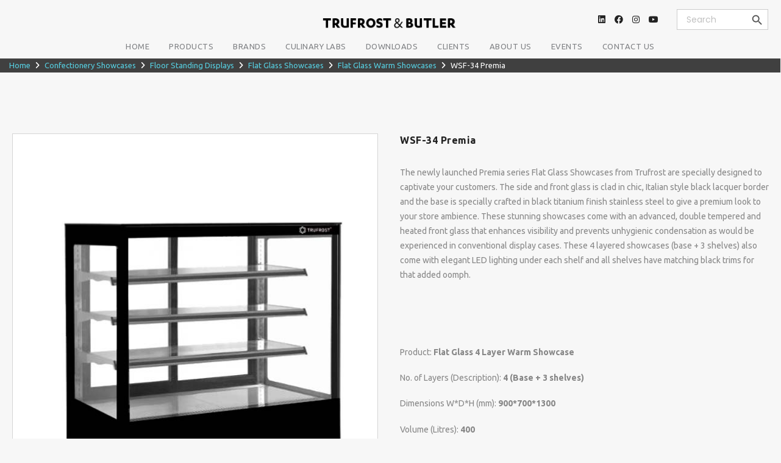

--- FILE ---
content_type: text/html; charset=UTF-8
request_url: https://trufrost.com/product/wsf-34-premia/
body_size: 19083
content:
<!DOCTYPE html>
<html lang="en-US">
	<head>
		<meta http-equiv="Content-Type" content="text/html; charset=UTF-8"/>
		<meta name="viewport" content="width=device-width, initial-scale=1.0">
		
		<meta name="keywords" content="Commercial Refrigeration, Reach-in Cabinets, Undercounter Refrigeration, Blast Freezers, Ice Cubers, Flake Ice Machines, Wine Coolers, Wine Walls, Back Bars, Bottle Coolers, Draught Beer Systems, Soft Serve Freezers, Granita Dispensers, Juice Dispensers, Hot Chocolate Dispensers, Confectionery Display Cases, Chest Freezers & Coolers, Minibars, Multideck Chillers, Deli Counters, Visi Coolers, Visi Freezers, Walk-in Coldrooms, Cold Storages, Pre-Coolers, Ultra Low Freezers, Pharmacy Freezers & Coolers, Blood Bank Refrigeration, Mobile Coolers, Fully Automatic Coffee Machines, Traditional Coffee Machines, Coffee Bean Grinders, Commercial Blenders, Cold Pressed Juicers, Combi Steamers, Convection Ovens, Commercial Microwave Ovens, Cooking & Catering Products, Fryers, Food Prep Equipment, Speed Ovens, Induction Cooking Systems, Rotary Rack Ovens, Deck Ovens, Bakery Mixers, Dough Sheeters & Dividers, Bread Slicers" />
	<meta name="description" content="Trufrost is a commercial refrigeration and foodservice equipment company with a fresh, contemporary view. We bring a truly international range of commercial cooling and foodservice products & solutions for hotels, restaurants, bars & pubs, coffee shops, ice cream & beverage, food retail & display, food preservation and the bio-medical & healthcare segments." />
		<link rel="profile" href="http://gmpg.org/xfn/11">
		
		<link href="https://fonts.googleapis.com/css2?family=Ubuntu:wght@300&display=swap" rel="stylesheet"> 
		<meta itemprop="name" content="WSF-34 Premia"/><meta itemprop="description" content=""/><meta itemprop="image" content="https://trufrost.com/assets/wsf-44-Premia.jpg"/><meta name="twitter:card" content="summary_large_image"/><meta name="twitter:site" content="@Trufrost"/><meta name="twitter:title" content="WSF-34 Premia"/><meta name="twitter:description" content=""/><meta name="twitter:creator" content="@Trufrost"/><meta name="twitter:image:src" content="https://trufrost.com/assets/wsf-44-Premia.jpg"/><meta property="og:title" content="WSF-34 Premia" /><meta property="og:url" content="https://trufrost.com/product/wsf-34-premia/" /><meta property="og:image" content="https://trufrost.com/assets/wsf-44-Premia.jpg" /><meta property="og:image:url" content="https://trufrost.com/assets/wsf-44-Premia.jpg"/>
<meta property="og:description" content="" /><meta property="og:site_name" content="Trufrost" /><meta property="og:type" content="product"/>
<title>WSF-34 Premia &#8211; Trufrost</title>
<meta name='robots' content='max-image-preview:large' />
	<style>img:is([sizes="auto" i], [sizes^="auto," i]) { contain-intrinsic-size: 3000px 1500px }</style>
	<link rel='dns-prefetch' href='//www.googletagmanager.com' />
<link rel='dns-prefetch' href='//cdn.linearicons.com' />
<link rel='dns-prefetch' href='//fonts.googleapis.com' />
<link rel="alternate" type="application/rss+xml" title="Trufrost &raquo; Feed" href="https://trufrost.com/feed/" />
<link rel="alternate" type="application/rss+xml" title="Trufrost &raquo; Comments Feed" href="https://trufrost.com/comments/feed/" />
<script type="text/javascript">
/* <![CDATA[ */
window._wpemojiSettings = {"baseUrl":"https:\/\/s.w.org\/images\/core\/emoji\/16.0.1\/72x72\/","ext":".png","svgUrl":"https:\/\/s.w.org\/images\/core\/emoji\/16.0.1\/svg\/","svgExt":".svg","source":{"concatemoji":"\/\/trufrost.com\/weblib\/js\/wp-emoji-release.min.js?rnd=74592"}};
/*! This file is auto-generated */
!function(s,n){var o,i,e;function c(e){try{var t={supportTests:e,timestamp:(new Date).valueOf()};sessionStorage.setItem(o,JSON.stringify(t))}catch(e){}}function p(e,t,n){e.clearRect(0,0,e.canvas.width,e.canvas.height),e.fillText(t,0,0);var t=new Uint32Array(e.getImageData(0,0,e.canvas.width,e.canvas.height).data),a=(e.clearRect(0,0,e.canvas.width,e.canvas.height),e.fillText(n,0,0),new Uint32Array(e.getImageData(0,0,e.canvas.width,e.canvas.height).data));return t.every(function(e,t){return e===a[t]})}function u(e,t){e.clearRect(0,0,e.canvas.width,e.canvas.height),e.fillText(t,0,0);for(var n=e.getImageData(16,16,1,1),a=0;a<n.data.length;a++)if(0!==n.data[a])return!1;return!0}function f(e,t,n,a){switch(t){case"flag":return n(e,"\ud83c\udff3\ufe0f\u200d\u26a7\ufe0f","\ud83c\udff3\ufe0f\u200b\u26a7\ufe0f")?!1:!n(e,"\ud83c\udde8\ud83c\uddf6","\ud83c\udde8\u200b\ud83c\uddf6")&&!n(e,"\ud83c\udff4\udb40\udc67\udb40\udc62\udb40\udc65\udb40\udc6e\udb40\udc67\udb40\udc7f","\ud83c\udff4\u200b\udb40\udc67\u200b\udb40\udc62\u200b\udb40\udc65\u200b\udb40\udc6e\u200b\udb40\udc67\u200b\udb40\udc7f");case"emoji":return!a(e,"\ud83e\udedf")}return!1}function g(e,t,n,a){var r="undefined"!=typeof WorkerGlobalScope&&self instanceof WorkerGlobalScope?new OffscreenCanvas(300,150):s.createElement("canvas"),o=r.getContext("2d",{willReadFrequently:!0}),i=(o.textBaseline="top",o.font="600 32px Arial",{});return e.forEach(function(e){i[e]=t(o,e,n,a)}),i}function t(e){var t=s.createElement("script");t.src=e,t.defer=!0,s.head.appendChild(t)}"undefined"!=typeof Promise&&(o="wpEmojiSettingsSupports",i=["flag","emoji"],n.supports={everything:!0,everythingExceptFlag:!0},e=new Promise(function(e){s.addEventListener("DOMContentLoaded",e,{once:!0})}),new Promise(function(t){var n=function(){try{var e=JSON.parse(sessionStorage.getItem(o));if("object"==typeof e&&"number"==typeof e.timestamp&&(new Date).valueOf()<e.timestamp+604800&&"object"==typeof e.supportTests)return e.supportTests}catch(e){}return null}();if(!n){if("undefined"!=typeof Worker&&"undefined"!=typeof OffscreenCanvas&&"undefined"!=typeof URL&&URL.createObjectURL&&"undefined"!=typeof Blob)try{var e="postMessage("+g.toString()+"("+[JSON.stringify(i),f.toString(),p.toString(),u.toString()].join(",")+"));",a=new Blob([e],{type:"text/javascript"}),r=new Worker(URL.createObjectURL(a),{name:"wpTestEmojiSupports"});return void(r.onmessage=function(e){c(n=e.data),r.terminate(),t(n)})}catch(e){}c(n=g(i,f,p,u))}t(n)}).then(function(e){for(var t in e)n.supports[t]=e[t],n.supports.everything=n.supports.everything&&n.supports[t],"flag"!==t&&(n.supports.everythingExceptFlag=n.supports.everythingExceptFlag&&n.supports[t]);n.supports.everythingExceptFlag=n.supports.everythingExceptFlag&&!n.supports.flag,n.DOMReady=!1,n.readyCallback=function(){n.DOMReady=!0}}).then(function(){return e}).then(function(){var e;n.supports.everything||(n.readyCallback(),(e=n.source||{}).concatemoji?t(e.concatemoji):e.wpemoji&&e.twemoji&&(t(e.twemoji),t(e.wpemoji)))}))}((window,document),window._wpemojiSettings);
/* ]]> */
</script>
<link rel='stylesheet' id='formidable-css' href='//trufrost.com/core/modules/61534cff16/css/formidableforms.css?rnd=74592' type='text/css' media='all' />
<style id='wp-emoji-styles-inline-css' type='text/css'>

	img.wp-smiley, img.emoji {
		display: inline !important;
		border: none !important;
		box-shadow: none !important;
		height: 1em !important;
		width: 1em !important;
		margin: 0 0.07em !important;
		vertical-align: -0.1em !important;
		background: none !important;
		padding: 0 !important;
	}
</style>
<link rel='stylesheet' id='wp-block-library-css' href='//trufrost.com/weblib/css/dist/block-library/style.min.css?rnd=74592' type='text/css' media='all' />
<style id='classic-theme-styles-inline-css' type='text/css'>
/*! This file is auto-generated */
.wp-block-button__link{color:#fff;background-color:#32373c;border-radius:9999px;box-shadow:none;text-decoration:none;padding:calc(.667em + 2px) calc(1.333em + 2px);font-size:1.125em}.wp-block-file__button{background:#32373c;color:#fff;text-decoration:none}
</style>
<style id='global-styles-inline-css' type='text/css'>
:root{--wp--preset--aspect-ratio--square: 1;--wp--preset--aspect-ratio--4-3: 4/3;--wp--preset--aspect-ratio--3-4: 3/4;--wp--preset--aspect-ratio--3-2: 3/2;--wp--preset--aspect-ratio--2-3: 2/3;--wp--preset--aspect-ratio--16-9: 16/9;--wp--preset--aspect-ratio--9-16: 9/16;--wp--preset--color--black: #000000;--wp--preset--color--cyan-bluish-gray: #abb8c3;--wp--preset--color--white: #ffffff;--wp--preset--color--pale-pink: #f78da7;--wp--preset--color--vivid-red: #cf2e2e;--wp--preset--color--luminous-vivid-orange: #ff6900;--wp--preset--color--luminous-vivid-amber: #fcb900;--wp--preset--color--light-green-cyan: #7bdcb5;--wp--preset--color--vivid-green-cyan: #00d084;--wp--preset--color--pale-cyan-blue: #8ed1fc;--wp--preset--color--vivid-cyan-blue: #0693e3;--wp--preset--color--vivid-purple: #9b51e0;--wp--preset--gradient--vivid-cyan-blue-to-vivid-purple: linear-gradient(135deg,rgba(6,147,227,1) 0%,rgb(155,81,224) 100%);--wp--preset--gradient--light-green-cyan-to-vivid-green-cyan: linear-gradient(135deg,rgb(122,220,180) 0%,rgb(0,208,130) 100%);--wp--preset--gradient--luminous-vivid-amber-to-luminous-vivid-orange: linear-gradient(135deg,rgba(252,185,0,1) 0%,rgba(255,105,0,1) 100%);--wp--preset--gradient--luminous-vivid-orange-to-vivid-red: linear-gradient(135deg,rgba(255,105,0,1) 0%,rgb(207,46,46) 100%);--wp--preset--gradient--very-light-gray-to-cyan-bluish-gray: linear-gradient(135deg,rgb(238,238,238) 0%,rgb(169,184,195) 100%);--wp--preset--gradient--cool-to-warm-spectrum: linear-gradient(135deg,rgb(74,234,220) 0%,rgb(151,120,209) 20%,rgb(207,42,186) 40%,rgb(238,44,130) 60%,rgb(251,105,98) 80%,rgb(254,248,76) 100%);--wp--preset--gradient--blush-light-purple: linear-gradient(135deg,rgb(255,206,236) 0%,rgb(152,150,240) 100%);--wp--preset--gradient--blush-bordeaux: linear-gradient(135deg,rgb(254,205,165) 0%,rgb(254,45,45) 50%,rgb(107,0,62) 100%);--wp--preset--gradient--luminous-dusk: linear-gradient(135deg,rgb(255,203,112) 0%,rgb(199,81,192) 50%,rgb(65,88,208) 100%);--wp--preset--gradient--pale-ocean: linear-gradient(135deg,rgb(255,245,203) 0%,rgb(182,227,212) 50%,rgb(51,167,181) 100%);--wp--preset--gradient--electric-grass: linear-gradient(135deg,rgb(202,248,128) 0%,rgb(113,206,126) 100%);--wp--preset--gradient--midnight: linear-gradient(135deg,rgb(2,3,129) 0%,rgb(40,116,252) 100%);--wp--preset--font-size--small: 13px;--wp--preset--font-size--medium: 20px;--wp--preset--font-size--large: 36px;--wp--preset--font-size--x-large: 42px;--wp--preset--spacing--20: 0.44rem;--wp--preset--spacing--30: 0.67rem;--wp--preset--spacing--40: 1rem;--wp--preset--spacing--50: 1.5rem;--wp--preset--spacing--60: 2.25rem;--wp--preset--spacing--70: 3.38rem;--wp--preset--spacing--80: 5.06rem;--wp--preset--shadow--natural: 6px 6px 9px rgba(0, 0, 0, 0.2);--wp--preset--shadow--deep: 12px 12px 50px rgba(0, 0, 0, 0.4);--wp--preset--shadow--sharp: 6px 6px 0px rgba(0, 0, 0, 0.2);--wp--preset--shadow--outlined: 6px 6px 0px -3px rgba(255, 255, 255, 1), 6px 6px rgba(0, 0, 0, 1);--wp--preset--shadow--crisp: 6px 6px 0px rgba(0, 0, 0, 1);}:where(.is-layout-flex){gap: 0.5em;}:where(.is-layout-grid){gap: 0.5em;}body .is-layout-flex{display: flex;}.is-layout-flex{flex-wrap: wrap;align-items: center;}.is-layout-flex > :is(*, div){margin: 0;}body .is-layout-grid{display: grid;}.is-layout-grid > :is(*, div){margin: 0;}:where(.wp-block-columns.is-layout-flex){gap: 2em;}:where(.wp-block-columns.is-layout-grid){gap: 2em;}:where(.wp-block-post-template.is-layout-flex){gap: 1.25em;}:where(.wp-block-post-template.is-layout-grid){gap: 1.25em;}.has-black-color{color: var(--wp--preset--color--black) !important;}.has-cyan-bluish-gray-color{color: var(--wp--preset--color--cyan-bluish-gray) !important;}.has-white-color{color: var(--wp--preset--color--white) !important;}.has-pale-pink-color{color: var(--wp--preset--color--pale-pink) !important;}.has-vivid-red-color{color: var(--wp--preset--color--vivid-red) !important;}.has-luminous-vivid-orange-color{color: var(--wp--preset--color--luminous-vivid-orange) !important;}.has-luminous-vivid-amber-color{color: var(--wp--preset--color--luminous-vivid-amber) !important;}.has-light-green-cyan-color{color: var(--wp--preset--color--light-green-cyan) !important;}.has-vivid-green-cyan-color{color: var(--wp--preset--color--vivid-green-cyan) !important;}.has-pale-cyan-blue-color{color: var(--wp--preset--color--pale-cyan-blue) !important;}.has-vivid-cyan-blue-color{color: var(--wp--preset--color--vivid-cyan-blue) !important;}.has-vivid-purple-color{color: var(--wp--preset--color--vivid-purple) !important;}.has-black-background-color{background-color: var(--wp--preset--color--black) !important;}.has-cyan-bluish-gray-background-color{background-color: var(--wp--preset--color--cyan-bluish-gray) !important;}.has-white-background-color{background-color: var(--wp--preset--color--white) !important;}.has-pale-pink-background-color{background-color: var(--wp--preset--color--pale-pink) !important;}.has-vivid-red-background-color{background-color: var(--wp--preset--color--vivid-red) !important;}.has-luminous-vivid-orange-background-color{background-color: var(--wp--preset--color--luminous-vivid-orange) !important;}.has-luminous-vivid-amber-background-color{background-color: var(--wp--preset--color--luminous-vivid-amber) !important;}.has-light-green-cyan-background-color{background-color: var(--wp--preset--color--light-green-cyan) !important;}.has-vivid-green-cyan-background-color{background-color: var(--wp--preset--color--vivid-green-cyan) !important;}.has-pale-cyan-blue-background-color{background-color: var(--wp--preset--color--pale-cyan-blue) !important;}.has-vivid-cyan-blue-background-color{background-color: var(--wp--preset--color--vivid-cyan-blue) !important;}.has-vivid-purple-background-color{background-color: var(--wp--preset--color--vivid-purple) !important;}.has-black-border-color{border-color: var(--wp--preset--color--black) !important;}.has-cyan-bluish-gray-border-color{border-color: var(--wp--preset--color--cyan-bluish-gray) !important;}.has-white-border-color{border-color: var(--wp--preset--color--white) !important;}.has-pale-pink-border-color{border-color: var(--wp--preset--color--pale-pink) !important;}.has-vivid-red-border-color{border-color: var(--wp--preset--color--vivid-red) !important;}.has-luminous-vivid-orange-border-color{border-color: var(--wp--preset--color--luminous-vivid-orange) !important;}.has-luminous-vivid-amber-border-color{border-color: var(--wp--preset--color--luminous-vivid-amber) !important;}.has-light-green-cyan-border-color{border-color: var(--wp--preset--color--light-green-cyan) !important;}.has-vivid-green-cyan-border-color{border-color: var(--wp--preset--color--vivid-green-cyan) !important;}.has-pale-cyan-blue-border-color{border-color: var(--wp--preset--color--pale-cyan-blue) !important;}.has-vivid-cyan-blue-border-color{border-color: var(--wp--preset--color--vivid-cyan-blue) !important;}.has-vivid-purple-border-color{border-color: var(--wp--preset--color--vivid-purple) !important;}.has-vivid-cyan-blue-to-vivid-purple-gradient-background{background: var(--wp--preset--gradient--vivid-cyan-blue-to-vivid-purple) !important;}.has-light-green-cyan-to-vivid-green-cyan-gradient-background{background: var(--wp--preset--gradient--light-green-cyan-to-vivid-green-cyan) !important;}.has-luminous-vivid-amber-to-luminous-vivid-orange-gradient-background{background: var(--wp--preset--gradient--luminous-vivid-amber-to-luminous-vivid-orange) !important;}.has-luminous-vivid-orange-to-vivid-red-gradient-background{background: var(--wp--preset--gradient--luminous-vivid-orange-to-vivid-red) !important;}.has-very-light-gray-to-cyan-bluish-gray-gradient-background{background: var(--wp--preset--gradient--very-light-gray-to-cyan-bluish-gray) !important;}.has-cool-to-warm-spectrum-gradient-background{background: var(--wp--preset--gradient--cool-to-warm-spectrum) !important;}.has-blush-light-purple-gradient-background{background: var(--wp--preset--gradient--blush-light-purple) !important;}.has-blush-bordeaux-gradient-background{background: var(--wp--preset--gradient--blush-bordeaux) !important;}.has-luminous-dusk-gradient-background{background: var(--wp--preset--gradient--luminous-dusk) !important;}.has-pale-ocean-gradient-background{background: var(--wp--preset--gradient--pale-ocean) !important;}.has-electric-grass-gradient-background{background: var(--wp--preset--gradient--electric-grass) !important;}.has-midnight-gradient-background{background: var(--wp--preset--gradient--midnight) !important;}.has-small-font-size{font-size: var(--wp--preset--font-size--small) !important;}.has-medium-font-size{font-size: var(--wp--preset--font-size--medium) !important;}.has-large-font-size{font-size: var(--wp--preset--font-size--large) !important;}.has-x-large-font-size{font-size: var(--wp--preset--font-size--x-large) !important;}
:where(.wp-block-post-template.is-layout-flex){gap: 1.25em;}:where(.wp-block-post-template.is-layout-grid){gap: 1.25em;}
:where(.wp-block-columns.is-layout-flex){gap: 2em;}:where(.wp-block-columns.is-layout-grid){gap: 2em;}
:root :where(.wp-block-pullquote){font-size: 1.5em;line-height: 1.6;}
</style>
<link rel='stylesheet' id='awsm-team-css-css' href='//trufrost.com/core/modules/1ab3371164/css/team.min.css?rnd=74592' type='text/css' media='all' />
<link rel='stylesheet' id='photoswipe-css' href='//trufrost.com/core/modules/39d10ee62c/assets/css/photoswipe/photoswipe.min.css?rnd=74592' type='text/css' media='all' />
<link rel='stylesheet' id='photoswipe-default-skin-css' href='//trufrost.com/core/modules/39d10ee62c/assets/css/photoswipe/default-skin/default-skin.min.css?rnd=74592' type='text/css' media='all' />
<style id='woocommerce-inline-inline-css' type='text/css'>
.woocommerce form .form-row .required { visibility: visible; }
</style>
<link rel='stylesheet' id='wpos-slick-style-css' href='//trufrost.com/core/modules/a3682f00e8/assets/css/slick.css?rnd=74592' type='text/css' media='all' />
<link rel='stylesheet' id='wpls-public-style-css' href='//trufrost.com/core/modules/a3682f00e8/assets/css/wpls-public.css?rnd=74592' type='text/css' media='all' />
<link rel='stylesheet' id='ivory-search-styles-css' href='//trufrost.com/core/modules/bd4bcf2e46/public/css/ivory-search.min.css?rnd=74592' type='text/css' media='all' />
<link rel='stylesheet' id='megamenu-css' href='//trufrost.com/assets/maxmegamenu/style.css?rnd=74592' type='text/css' media='all' />
<link rel='stylesheet' id='dashicons-css' href='//trufrost.com/weblib/css/dashicons.min.css?rnd=74592' type='text/css' media='all' />
<link rel='stylesheet' id='megamenu-genericons-css' href='//trufrost.com/core/modules/26b926cabc/icons/genericons/genericons/genericons.css?rnd=74592' type='text/css' media='all' />
<link rel='stylesheet' id='megamenu-fontawesome-css' href='//trufrost.com/core/modules/26b926cabc/icons/fontawesome/css/font-awesome.min.css?rnd=74592' type='text/css' media='all' />
<link rel='stylesheet' id='megamenu-fontawesome5-css' href='//trufrost.com/core/modules/26b926cabc/icons/fontawesome5/css/all.min.css?rnd=74592' type='text/css' media='all' />
<link rel='stylesheet' id='brands-styles-css' href='//trufrost.com/core/modules/39d10ee62c/assets/css/brands.css?rnd=74592' type='text/css' media='all' />
<link rel='stylesheet' id='jas-font-google-css' href='https://fonts.googleapis.com/css?family=Poppins%3A300%2C400%2C500%2C600%2C700%7CLibre+Baskerville%3A400italic%7CRoboto%3A400%7CUbuntu%3A400&#038;subset=latin%2Clatin-ext&#038;rnd=74592' type='text/css' media='all' />
<link rel='stylesheet' id='fontawesome-css' href='//trufrost.com/core/views/6e32f0d781/assets/vendors/font-awesome/css/font-awesome.min.css?rnd=74592' type='text/css' media='all' />
<link rel='stylesheet' id='font-stroke-css' href='//trufrost.com/core/views/6e32f0d781/assets/vendors/font-stroke/css/font-stroke.min.css?rnd=74592' type='text/css' media='all' />
<link rel='stylesheet' id='slick-css' href='//trufrost.com/core/views/6e32f0d781/assets/vendors/slick/slick.css?rnd=74592' type='text/css' media='all' />
<link rel='stylesheet' id='jas-claue-animated-css' href='//trufrost.com/core/views/6e32f0d781/assets/css/animate.css?rnd=74592' type='text/css' media='all' />
<link rel='stylesheet' id='jas-claue-style-css' href='//trufrost.com/core/views/6e32f0d781/design.css?rnd=74592' type='text/css' media='all' />
<style id='jas-claue-style-inline-css' type='text/css'>
.jas-wc .page-head, .jas-wc-single .page-head {background-image:  url(http://janstudio.net/claue/demo/wp-content/uploads/2016/10/shop-category.jpg);background-size:       cover;background-repeat:     repeat-y;background-position:   center center;background-attachment: scroll;}body, .jas-menu > li > a, .f__pop, .jas-menu ul li a {font-family: "Roboto";font-weight: 400;font-size:14px;color:#878787}h1, h2, h3, h4, h5, h6, .f__pop {font-family: "Ubuntu";font-weight: 400;}h1, h2, h3, h4, h5, h6 {color:#222}h1 { font-size:48px; }h2 { font-size:36px; }h3 { font-size:24px; }h4 { font-size:21px; }h5 { font-size:18px; }h6 { font-size:16px; }a:hover, a:active,.cp, .chp:hover,.inside-thumb a:hover,.jas-blog-slider .post-thumbnail > div a:hover,.shop-top-sidebar .product-categories li.current-cat > a,.quantity .qty a:hover,.cart .yith-wcwl-add-to-wishlist a:hover,.woocommerce-MyAccount-navigation ul li:hover a,.woocommerce-MyAccount-navigation ul li.is-active a {color: #3c4142;}input[type="submit"]:hover,button:hover,a.button:hover,.jas-ajax-load a:hover,.widget .tagcloud a:hover,.jas-ajax-load a:hover,.cart .yith-wcwl-add-to-wishlist:hover,.p-video a:hover {border-color: #3c4142;}input[type="submit"]:hover,button:hover,a.button:hover,.jas-ajax-load a:hover,.bgp, .bghp:hover,.signup-newsletter-form input.submit-btn:hover,.widget .tagcloud a:hover,.widget_price_filter .ui-slider-range,.widget_price_filter .ui-state-default,.jas-mini-cart .checkout,.jas-ajax-load a:hover,.metaslider .flexslider .flex-prev, .metaslider .flexslider .flex-next,.single_add_to_cart_button,.jas_wcpb_add_to_cart.single_add_to_cart_button,.jas-service[class*="icon-"] .icon:before,.cart__popup-action .checkout-button {background-color: #3c4142;}a,h1, h2, h3, h4, h5, h6,input[type="submit"],button,a.button,.jas-ajax-load a,.cd,.caption-text,#jas-header .jas-social a,#jas-backtop:hover span i,.page-numbers li,.page-numbers li a,.jas-portfolio-single .portfolio-meta span,.sidebar .widget ul li:before,.widget ul.product_list_widget li a span.product-title,.widget .tagcloud a,.filter-trigger:hover,.filter-trigger:focus,.jas-mini-cart .mini_cart_item a:nth-child(2),.btn-atc .yith-wcwl-add-to-wishlist .ajax-loading,.product-category h3,.quantity input.input-text[type="number"],.cart .yith-wcwl-add-to-wishlist a,.wc-tabs li.active a,.wc-tabs li a:hover,.shop_table th,.order-total,.order-total td,.woocommerce-MyAccount-navigation ul li a,.jas-filter a.selected,.jas-filter a:hover,.jas-row .vc_tta-color-grey.vc_tta-style-classic .vc_tta-tab > a:focus, .jas-row .vc_tta-color-grey.vc_tta-style-classic .vc_tta-tab > a:hover,.jas-row .vc_tta-color-grey.vc_tta-style-classic .vc_tta-tab.vc_active > a,.metaslider .flexslider .caption-wrap h2,.metaslider .flexslider .caption-wrap h3,.metaslider .flexslider .caption-wrap h4,.jas-menu ul li:hover > a,#jas-mobile-menu ul li a,.holder {color: #222;}input:not([type="submit"]):not([type="checkbox"]):focus,textarea:focus,.error-404.not-found a,.more-link,.widget .tagcloud a,.widget .woocommerce-product-search,.widget .search-form,.woocommerce .widget_layered_nav ul.yith-wcan-label li a:hover,.woocommerce-page .widget_layered_nav ul.yith-wcan-label li a:hover,.woocommerce .widget_layered_nav ul.yith-wcan-label li.chosen a,.woocommerce-page .widget_layered_nav ul.yith-wcan-label li.chosen a,.jas-ajax-load a,form .quantity,.quantity input.input-text[type="number"]:focus,.cart .yith-wcwl-add-to-wishlist,.wc-tabs li.active a,.p-video a,.jas-filter a.selected,.jas-row .vc_tta-color-grey.vc_tta-style-classic .vc_tta-tab > a:focus, .jas-row .vc_tta-color-grey.vc_tta-style-classic .vc_tta-tab > a:hover,.jas-row .vc_tta-color-grey.vc_tta-style-classic .vc_tta-tab.vc_active > a {border-color: #222;}mark,.signup-newsletter-form input.submit-btn,.error-404.not-found a:hover,.more-link:hover,.widget h4.widget-title:after,.widget .woocommerce-product-search input[type="submit"],.widget .search-form .search-submit,.woocommerce .widget_layered_nav ul.yith-wcan-label li a:hover,.woocommerce-page .widget_layered_nav ul.yith-wcan-label li a:hover,.woocommerce .widget_layered_nav ul.yith-wcan-label li.chosen a,.woocommerce-page .widget_layered_nav ul.yith-wcan-label li.chosen a,.jas-mini-cart .button,.btn-quickview:hover,.tab-heading:after,.product-extra-title h2:before,.product-extra-title h2:after,.section-title:before,.section-title:after {background-color: #222;}body { background-color: #fff}body { color: #878787}h1, h2, h3, h4, h5, h6 { color: #222}.jas-socials a,.header-text,.header__top .jas-action a {color: #878787;}.jas-menu > li > a,#jas-mobile-menu ul > li:hover > a, #jas-mobile-menu ul > li.current-menu-item > a, #jas-mobile-menu ul > li.current-menu-parent > a, #jas-mobile-menu ul > li.current-menu-ancestor > a,#jas-mobile-menu ul > li:hover > .holder, #jas-mobile-menu ul > li.current-menu-item > .holder,#jas-mobile-menu ul > li.current-menu-parent  > .holder,#jas-mobile-menu ul > li.current-menu-ancestor > .holder,.jas-menu li.current-product_cat-ancestor > a,.jas-action a {color: #222;}.jas-menu li > a:hover,.jas-menu li.current-menu-ancestor > a,.jas-menu li.current-menu-item > a,.jas-account-menu a:hover,.jas-action a:hover {color: #3c4142;}.jas-menu ul a, .jas-account-menu ul a, .jas-menu ul li a {color: #878787;}.jas-menu ul li a:hover {color: #222;}.jas-account-menu ul, .jas-menu > li > ul {background: rgba(255, 255, 255, 0.95);}.home .header__transparent .jas-menu > li > a {color: #222;}.home .header__transparent .jas-menu li > a:hover {color: #3c4142;}.header-sticky .header__mid {background: #fff;}.header-sticky .jas-menu > li > a,.header-sticky .jas-action a  {color: #222;}.header-sticky .jas-menu li a:hover, .header-sticky .jas-menu li.current-menu-ancestor > a, .header-sticky .jas-menu li.current-menu-item > a,.header-sticky .jas-action a:hover {color: #56cfe1;}.header-sticky .jas-account-menu ul, .header-sticky .jas-menu > li > ul {background: rgba(255, 255, 255, 0.95);}.header-sticky .jas-menu ul li a {color: #222;}.header-sticky .jas-menu ul li a:hover,.header-sticky .jas-menu ul li.current-menu-item a,.header-sticky .jas-menu ul li.current-menu-ancestor > a {color: #56cfe1;}#jas-footer {background: #f6f6f8;}#jas-footer {color: #878787;}.footer__top a, .footer__bot a {color: #878787;}.footer__top .widget-title {color: #222;}.footer__top a:hover, .footer__bot a:hover {color: #3c4142;}.badge span {background:#fe9931;}.badge span {color:#fff;}.badge .new {background:#0199d6;}.product-image .product-attr {background:transparent;}.single-product.postid-5532 .jas-container { width: 100%; padding: 0 30px;}.sidebar .widget.yith-woocommerce-ajax-product-filter ul li:before { content:none;}.sidebar .widget.yith-woocommerce-ajax-product-filter ul li { padding-left: 0;}
</style>
<link rel='stylesheet' id='bsf-Defaults-css' href='//trufrost.com/assets/smile_fonts/Defaults/Defaults.css?rnd=74592' type='text/css' media='all' />
<link rel='stylesheet' id='wpmm-frontend-css' href='//trufrost.com/core/modules/de9fff3358/css/style.css?rnd=74592' type='text/css' media='all' />
<link rel='stylesheet' id='wpmm-dynamic-css-css' href='//trufrost.com/core/modules/de9fff3358/wpmm-dynamic-css/template-dynamic_style.css?timestamp=1768745682&#038;rnd=74592' type='text/css' media='all' />
<link rel='stylesheet' id='wpmm-responsive-css-css' href='//trufrost.com/core/modules/de9fff3358/wpmm-dynamic-css/wpmm-temp-custom-responsive_style.css?timestamp=1768745682&#038;rnd=74592' type='text/css' media='all' />
<link rel='stylesheet' id='wpmm-custom-theme-css' href='//trufrost.com/core/modules/de9fff3358/wpmm-dynamic-css/wpmm-custom-theme.css?timestamp=1768745682&#038;rnd=74592' type='text/css' media='all' />
<link rel='stylesheet' id='wpmm-extra-custom-css' href='//trufrost.com/core/modules/de9fff3358/wpmm-dynamic-css/wpmm-extra-custom.css?timestamp=1768745683&#038;rnd=74592' type='text/css' media='all' />
<link rel='stylesheet' id='wpmm-responsive-stylesheet-css' href='//trufrost.com/core/modules/de9fff3358/css/responsive.css?rnd=74592' type='text/css' media='all' />
<link rel='stylesheet' id='wpmm-animate-css-css' href='//trufrost.com/core/modules/de9fff3358/css/animate.css?rnd=74592' type='text/css' media='all' />
<link rel='stylesheet' id='wpmm-colorbox-css' href='//trufrost.com/core/modules/de9fff3358/css/colorbox.css?rnd=74592' type='text/css' media='all' />
<link rel='stylesheet' id='wpmm-frontwalker-stylesheet-css' href='//trufrost.com/core/modules/de9fff3358/css/frontend_walker.css?rnd=74592' type='text/css' media='all' />
<link rel='stylesheet' id='wpmm-google-fonts-style-css' href='//fonts.googleapis.com/css?family=Open+Sans%3A400%2C300%2C300italic%2C400italic%2C600%2C600italic%2C700&#038;rnd=74592' type='text/css' media='all' />
<link rel='stylesheet' id='wpmm-bxslider-style-css' href='//trufrost.com/core/modules/de9fff3358/css/jquery.bxslider.css?rnd=74592' type='text/css' media='all' />
<link rel='stylesheet' id='wpmegamenu-linecon-css-css' href='//trufrost.com/core/modules/de9fff3358/css/wpmm-icons/linecon.css?rnd=74592' type='text/css' media='all' />
<link rel='stylesheet' id='wpmegamenu-genericons-css' href='//trufrost.com/core/modules/de9fff3358/css/wpmm-icons/genericons.css?rnd=74592' type='text/css' media='all' />
<link rel='stylesheet' id='wpmegamenu-icomoon-css' href='//trufrost.com/core/modules/de9fff3358/css/wpmm-icons/icomoon.css?rnd=74592' type='text/css' media='all' />
<link rel='stylesheet' id='wpmegamenu-icon-picker-fontawesome-css' href='//trufrost.com/core/modules/de9fff3358/css/wpmm-icons/fontawesome.css?rnd=74592' type='text/css' media='all' />
<link rel='stylesheet' id='wpmegamenu-icon-picker-fa-solid-css' href='//trufrost.com/core/modules/de9fff3358/css/wpmm-icons/fa-solid.css?rnd=74592' type='text/css' media='all' />
<link rel='stylesheet' id='wpmegamenu-icon-picker-fa-regular-css' href='//trufrost.com/core/modules/de9fff3358/css/wpmm-icons/fa-regular.css?rnd=74592' type='text/css' media='all' />
<link rel='stylesheet' id='wpmegamenu-icon-picker-fa-brands-css' href='//trufrost.com/core/modules/de9fff3358/css/wpmm-icons/fa-brands.css?rnd=74592' type='text/css' media='all' />
<link rel='stylesheet' id='wpmegamenu-font-awesome-style-css' href='//trufrost.com/core/modules/de9fff3358/css/wpmm-icons/font-awesome.min.css?rnd=74592' type='text/css' media='all' />
<link rel='stylesheet' id='wpmegamenu-linearicons-css' href='//cdn.linearicons.com/free/1.0.0/icon-font.min.css?rnd=74592' type='text/css' media='all' />
<link rel='stylesheet' id='wpmegamenu-themify-css' href='//trufrost.com/core/modules/de9fff3358/css/wpmm-icons/themify-icons.css?rnd=74592' type='text/css' media='all' />
<script type="text/template" id="tmpl-variation-template">
	<div class="woocommerce-variation-description">{{{ data.variation.variation_description }}}</div>
	<div class="woocommerce-variation-price">{{{ data.variation.price_html }}}</div>
	<div class="woocommerce-variation-availability">{{{ data.variation.availability_html }}}</div>
</script>
<script type="text/template" id="tmpl-unavailable-variation-template">
	<p role="alert">Sorry, this product is unavailable. Please choose a different combination.</p>
</script>
<script type="text/javascript" id="woocommerce-google-analytics-integration-gtag-js-after">
/* <![CDATA[ */
/* Google Analytics for WooCommerce (gtag.js) */
					window.dataLayer = window.dataLayer || [];
					function gtag(){dataLayer.push(arguments);}
					// Set up default consent state.
					for ( const mode of [{"analytics_storage":"denied","ad_storage":"denied","ad_user_data":"denied","ad_personalization":"denied","region":["AT","BE","BG","HR","CY","CZ","DK","EE","FI","FR","DE","GR","HU","IS","IE","IT","LV","LI","LT","LU","MT","NL","NO","PL","PT","RO","SK","SI","ES","SE","GB","CH"]}] || [] ) {
						gtag( "consent", "default", { "wait_for_update": 500, ...mode } );
					}
					gtag("js", new Date());
					gtag("set", "developer_id.dOGY3NW", true);
					gtag("config", "UA-178511942-1", {"track_404":true,"allow_google_signals":true,"logged_in":false,"linker":{"domains":[],"allow_incoming":false},"custom_map":{"dimension1":"logged_in"}});
/* ]]> */
</script>
<script type="text/javascript" src="//trufrost.com/core/modules/0573073481/js/jquery-3.7.1.min.js?rnd=74592" id="jquery-core-js"></script>
<script type="text/javascript" src="//trufrost.com/core/modules/0573073481/js/jquery-migrate-3.5.2.min.js?rnd=74592" id="jquery-migrate-js"></script>
<script type="text/javascript" src="//trufrost.com/core/modules/39d10ee62c/assets/js/jquery-blockui/jquery.blockUI.min.js?rnd=74592" id="jquery-blockui-js" data-wp-strategy="defer"></script>
<script type="text/javascript" id="wc-add-to-cart-js-extra">
/* <![CDATA[ */
var wc_add_to_cart_params = {"ajax_url":"\/wp-admin\/admin-ajax.php","wc_ajax_url":"\/?wc-ajax=%%endpoint%%","i18n_view_cart":"View cart","cart_url":"https:\/\/trufrost.com\/cart\/","is_cart":"","cart_redirect_after_add":"yes"};
/* ]]> */
</script>
<script type="text/javascript" src="//trufrost.com/core/modules/39d10ee62c/assets/js/frontend/add-to-cart.min.js?rnd=74592" id="wc-add-to-cart-js" data-wp-strategy="defer"></script>
<script type="text/javascript" src="//trufrost.com/core/modules/39d10ee62c/assets/js/photoswipe/photoswipe.min.js?rnd=74592" id="photoswipe-js" defer="defer" data-wp-strategy="defer"></script>
<script type="text/javascript" src="//trufrost.com/core/modules/39d10ee62c/assets/js/photoswipe/photoswipe-ui-default.min.js?rnd=74592" id="photoswipe-ui-default-js" defer="defer" data-wp-strategy="defer"></script>
<script type="text/javascript" id="wc-single-product-js-extra">
/* <![CDATA[ */
var wc_single_product_params = {"i18n_required_rating_text":"Please select a rating","i18n_rating_options":["1 of 5 stars","2 of 5 stars","3 of 5 stars","4 of 5 stars","5 of 5 stars"],"i18n_product_gallery_trigger_text":"View full-screen image gallery","review_rating_required":"yes","flexslider":{"rtl":false,"animation":"slide","smoothHeight":true,"directionNav":false,"controlNav":"thumbnails","slideshow":false,"animationSpeed":500,"animationLoop":false,"allowOneSlide":false},"zoom_enabled":"","zoom_options":[],"photoswipe_enabled":"1","photoswipe_options":{"shareEl":false,"closeOnScroll":false,"history":false,"hideAnimationDuration":0,"showAnimationDuration":0},"flexslider_enabled":""};
/* ]]> */
</script>
<script type="text/javascript" src="//trufrost.com/core/modules/39d10ee62c/assets/js/frontend/single-product.min.js?rnd=74592" id="wc-single-product-js" defer="defer" data-wp-strategy="defer"></script>
<script type="text/javascript" src="//trufrost.com/core/modules/39d10ee62c/assets/js/js-cookie/js.cookie.min.js?rnd=74592" id="js-cookie-js" defer="defer" data-wp-strategy="defer"></script>
<script type="text/javascript" id="woocommerce-js-extra">
/* <![CDATA[ */
var woocommerce_params = {"ajax_url":"\/wp-admin\/admin-ajax.php","wc_ajax_url":"\/?wc-ajax=%%endpoint%%","i18n_password_show":"Show password","i18n_password_hide":"Hide password"};
/* ]]> */
</script>
<script type="text/javascript" src="//trufrost.com/core/modules/39d10ee62c/assets/js/frontend/woocommerce.min.js?rnd=74592" id="woocommerce-js" defer="defer" data-wp-strategy="defer"></script>
<script type="text/javascript" src="//trufrost.com/core/modules/041dc5d622/assets/js/vendors/woocommerce-add-to-cart.js?rnd=74592" id="vc_woocommerce-add-to-cart-js-js"></script>
<script type="text/javascript" src="//trufrost.com/weblib/js/underscore.min.js?rnd=74592" id="underscore-js"></script>
<script type="text/javascript" id="wp-util-js-extra">
/* <![CDATA[ */
var _wpUtilSettings = {"ajax":{"url":"\/wp-admin\/admin-ajax.php"}};
/* ]]> */
</script>
<script type="text/javascript" src="//trufrost.com/weblib/js/wp-util.min.js?rnd=74592" id="wp-util-js"></script>
<script type="text/javascript" id="wc-add-to-cart-variation-js-extra">
/* <![CDATA[ */
var wc_add_to_cart_variation_params = {"wc_ajax_url":"\/?wc-ajax=%%endpoint%%","i18n_no_matching_variations_text":"Sorry, no products matched your selection. Please choose a different combination.","i18n_make_a_selection_text":"Please select some product options before adding this product to your cart.","i18n_unavailable_text":"Sorry, this product is unavailable. Please choose a different combination.","i18n_reset_alert_text":"Your selection has been reset. Please select some product options before adding this product to your cart."};
/* ]]> */
</script>
<script type="text/javascript" src="//trufrost.com/core/modules/39d10ee62c/assets/js/frontend/add-to-cart-variation.min.js?rnd=74592" id="wc-add-to-cart-variation-js" defer="defer" data-wp-strategy="defer"></script>
<script type="text/javascript" src="//trufrost.com/core/modules/de9fff3358/js/jquery.bxslider.min.js?rnd=74592" id="wpmm-jquery-bxslider-min-js"></script>
<script type="text/javascript" src="//trufrost.com/core/modules/de9fff3358/js/jquery.actual.js?rnd=74592" id="wp_megamenu_actual_scripts-js"></script>
<script type="text/javascript" src="//trufrost.com/core/modules/de9fff3358/js/jquery.colorbox.js?rnd=74592" id="wp_megamenu_colorbox-js"></script>
<script type="text/javascript" src="//trufrost.com/core/modules/de9fff3358/js/jquery.validate.js?rnd=74592" id="wp_megamenu_validate_scripts-js"></script>
<script type="text/javascript" id="wpmm_ajax-auth-script-js-extra">
/* <![CDATA[ */
var wp_megamenu_ajax_auth_object = {"ajaxurl":"https:\/\/trufrost.com\/administrator\/admin-ajax.php","redirecturl":"https:\/\/trufrost.com","loadingmessage":"Sending user info, please wait..."};
/* ]]> */
</script>
<script type="text/javascript" src="//trufrost.com/core/modules/de9fff3358/js/ajax-auth-script.js?rnd=74592" id="wpmm_ajax-auth-script-js"></script>
<script type="text/javascript" src="//cdn.linearicons.com/free/1.0.0/svgembedder.min.js?rnd=74592" id="wpmegamenu-linearicons-js"></script>
<link rel="canonical" href="https://trufrost.com/product/wsf-34-premia/" />
<link rel='shortlink' href='https://trufrost.com/?p=15539' />
<link rel="alternate" title="oEmbed (JSON)" type="application/json+oembed" href="https://trufrost.com/wp-json/oembed/1.0/embed?url=https%3A%2F%2Ftrufrost.com%2Fproduct%2Fwsf-34-premia%2F" />
<link rel="alternate" title="oEmbed (XML)" type="text/xml+oembed" href="https://trufrost.com/wp-json/oembed/1.0/embed?url=https%3A%2F%2Ftrufrost.com%2Fproduct%2Fwsf-34-premia%2F&#038;format=xml" />
<style type="text/css">
			.aiovg-player {
				display: block;
				position: relative;
				padding-bottom: 56.25%;
				width: 100%;
				height: 0;	
				overflow: hidden;
			}
			
			.aiovg-player iframe,
			.aiovg-player .video-js,
			.aiovg-player .plyr {
				--plyr-color-main: #00b2ff;
				position: absolute;
				inset: 0;	
				margin: 0;
				padding: 0;
				width: 100%;
				height: 100%;
			}
		</style><script type='text/javascript'>
				jQuery(document).ready(function($) {
				var ult_smooth_speed = 480;
				var ult_smooth_step = 80;
				$('html').attr('data-ult_smooth_speed',ult_smooth_speed).attr('data-ult_smooth_step',ult_smooth_step);
				});
			</script>	<noscript><style>.woocommerce-product-gallery{ opacity: 1 !important; }</style></noscript>
	
<style type="text/css" id="custom-background-css">
body.custom-background { background-color: #f7f7f7; }
</style>
	<link rel="icon" href="https://trufrost.com/assets/cropped-TB-icon-1-32x32.png" sizes="32x32" />
<link rel="icon" href="https://trufrost.com/assets/cropped-TB-icon-1-192x192.png" sizes="192x192" />
<link rel="apple-touch-icon" href="https://trufrost.com/assets/cropped-TB-icon-1-180x180.png" />
<meta name="msapplication-TileImage" content="https://trufrost.com/assets/cropped-TB-icon-1-270x270.png" />
		<style type="text/css" id="wp-custom-css">
			.is-form-id-11088 {max-width:240px;float:right;}
.wp-megamenu-main-wrapper.wpmm-orientation-horizontal ul.wpmm-mega-wrapper > li > a, .wp-megamenu-main-wrapper.wpmm-orientation-horizontal ul.wpmm-mega-wrapper > li.menu-item-has-children > a{padding: 10px 30px!important;}

.jas-branding img{max-width:320px}		</style>
		<noscript><style> .wpb_animate_when_almost_visible { opacity: 1; }</style></noscript><style type="text/css">/** Mega Menu CSS: fs **/</style>
<style type="text/css" media="screen">.is-menu path.search-icon-path { fill: #848484;}body .popup-search-close:after, body .search-close:after { border-color: #848484;}body .popup-search-close:before, body .search-close:before { border-color: #848484;}</style>			<style type="text/css">
					</style>
		<form  class="is-search-form is-form-style is-form-style-3 is-form-id-11088 " action="https://trufrost.com/" method="get" role="search" ><label for="is-search-input-11088"><span class="is-screen-reader-text">Search for:</span><input  type="search" id="is-search-input-11088" name="s" value="" class="is-search-input" placeholder="Search" autocomplete=off /></label><button type="submit" class="is-search-submit"><span class="is-screen-reader-text">Search Button</span><span class="is-search-icon"><svg focusable="false" aria-label="Search" xmlns="http://www.w3.org/2000/svg" viewBox="0 0 24 24" width="24px"><path d="M15.5 14h-.79l-.28-.27C15.41 12.59 16 11.11 16 9.5 16 5.91 13.09 3 9.5 3S3 5.91 3 9.5 5.91 16 9.5 16c1.61 0 3.09-.59 4.23-1.57l.27.28v.79l5 4.99L20.49 19l-4.99-5zm-6 0C7.01 14 5 11.99 5 9.5S7.01 5 9.5 5 14 7.01 14 9.5 11.99 14 9.5 14z"></path></svg></span></button><input type="hidden" name="id" value="11088" /></form>		<link rel='stylesheet' id='customcss' href='//trufrost.com/core/views/6e32f0d781/custom.css?rnd=74592' media='all' />
		
<script async src="https://www.googletagmanager.com/gtag/js?id=UA-178511942-1"></script>
<script>
  window.dataLayer = window.dataLayer || [];
  function gtag(){dataLayer.push(arguments);}
  gtag('js', new Date());

  gtag('config', 'UA-178511942-1');
</script>

		<script src="https://www.googleoptimize.com/optimize.js?id=OPT-MFWF6GR"></script>
		
		<link rel="preconnect" href="https://fonts.googleapis.com">
<link rel="preconnect" href="https://fonts.gstatic.com" crossorigin>
<link href="https://fonts.googleapis.com/css2?family=Ubuntu:ital,wght@0,300;0,400;0,500;0,700;1,300;1,400;1,500;1,700&display=swap" rel="stylesheet"> 
		
		<link rel="stylesheet" href="https://site-assets.fontawesome.com/releases/v6.0.0/css/all.css">
		

<script async src="https://www.googletagmanager.com/gtag/js?id=G-2J1KTEEVHF"></script>
<script>
  window.dataLayer = window.dataLayer || [];
  function gtag(){dataLayer.push(arguments);}
  gtag('js', new Date());

  gtag('config', 'G-2J1KTEEVHF');
</script>
		
	</head>
		<body class="wp-singular product-template-default single single-product postid-15539 custom-background wp-theme-claue theme-claue woocommerce woocommerce-page woocommerce-no-js claue mega-menu-right-menu metaslider-plugin boxed has-btn-sticky jan-atc-behavior-popup wpb-js-composer js-comp-ver-6.10.0 vc_responsive"			  
			  
			   itemscope="itemscope" itemtype="http://schema.org/WebPage" >
			
		<div id="jas-wrapper">
			<header id="jas-header" class="header-4"  itemscope="itemscope" itemtype="http://schema.org/WPHeader" >
	<div class="header__mid pl__15 pr__15">
					<div class="jas-row middle-xs pt__10 pb__10">
				<div class="jas-col-md-2 jas-col-sm-3 jas-col-xs-3 flex start-md flex">
					<a href="javascript:void(0);" class="jas-push-menu-btn hide-md visible-sm visible-xs">
						<img src="https://trufrost.com/core/views/6e32f0d781/assets/images/icons/hamburger-black.svg" width="30" height="16" alt="Menu" />					</a>
					<div class="hidden-xs hidden-sm">
						<div class="jas-social"><a class="dib br__50 tc " href="" target="_blank"><i class=""></i></a></div>					</div>
				</div>
				<div class="jas-col-md-8 jas-col-sm-6 jas-col-xs-6 center-xs">
					<div class="jas-branding ts__05"><a class="db" href="https://trufrost.com/"><img class="regular-logo normal-logo" src="https://trufrost.com/assets/logo-01.webp" width="347" height="45" alt="Trufrost" /><img class="sticky-logo" src="https://trufrost.com/assets/logo-01.webp" width="347" height="45" alt="Trufrost" /><img class="retina-logo normal-logo" src="https://trufrost.com/assets/logo-01.webp" width="173.5" height="22.5" alt="Trufrost" /></a></div>				</div>
				<div class="jas-col-md-2 jas-col-sm-3 jas-col-xs-3">
					<div class="jas-action flex end-xs middle-xs">
												
											</div>
				</div>
			</div>
			<div class="header__bot hidden-sm">
				<nav class="jas-navigation flex center-xs">
					<div id="wpmm-wrap-primary-menu" class="wp-megamenu-main-wrapper wpmm-askins-wrapper  wpmega-transparent-hover-black wpmega-enabled-mobile-menu   wpmm-toggle-standard wpmm-onhover wpmm-orientation-horizontal  wpmm-fade "><div class="wpmegamenu-toggle wpmega-enabled-menutoggle" data-responsive-breakpoint="1023"><div class='wp-mega-toggle-block'><div class='wpmega-closeblock'><i class='dashicons dashicons-menu'></i></div><div class='wpmega-openblock'><i class='dashicons dashicons-no'></i></div><div class='menutoggle'>Menu</div></div></div><ul id="wpmega-menu-primary-menu" class="wpmm-mega-wrapper wpmemgamenu-pro" data-advanced-click="wpmm-click-submenu" data-trigger-effect="wpmm-onhover"><li class='menu-item menu-item-type-custom menu-item-object-custom menu-item-home wpmega-menu-flyout wpmega-show-arrow wpmm-menu-align-left wpmega-hide-menu-icon wpmega-flyout-horizontal-right menu-item-8602 menu-item-depth-0 wpmm-submenu-align-left no-dropdown' id='wp_nav_menu-item-8602'><a class="wp-mega-menu-link" href="https://trufrost.com/"><span class="wpmm-mega-menu-href-title">Home</span></a></li><li class='menu-item menu-item-type-custom menu-item-object-custom menu-item-has-children wpmega-menu-flyout wpmega-show-arrow wpmm-menu-align-left wpmega-hide-menu-icon wpmega-flyout-horizontal-right menu-item-5853 menu-item-depth-0 wpmm-submenu-align-left no-dropdown' id='wp_nav_menu-item-5853'><a class="wp-mega-menu-link" href="#"><span class="wpmm-mega-menu-href-title">Products</span></a>
<div class='wpmm-sub-menu-wrapper wpmm-menu0'><ul class="wp-mega-sub-menu">
	<li class='menu-item menu-item-type-post_type menu-item-object-page wp-mega-menu-header wpmega-show-arrow wpmm-menu-align-left wpmega-hide-menu-icon menu-item-8251 menu-item-depth-1 wpmm-submenu-align-left no-dropdown' id='wp_nav_menu-item-8251'><a class="wp-mega-menu-link" href="https://trufrost.com/bakery/"><span class="wpmm-mega-menu-href-title">BAKERIES</span></a></li>	<li class='menu-item menu-item-type-post_type menu-item-object-page wp-mega-menu-header wpmega-show-arrow wpmm-menu-align-left wpmega-hide-menu-icon menu-item-9969 menu-item-depth-1 wpmm-submenu-align-left no-dropdown' id='wp_nav_menu-item-9969'><a class="wp-mega-menu-link" href="https://trufrost.com/cake-sweet-shops/"><span class="wpmm-mega-menu-href-title">CAFÉS &#038; CAKE SHOPS</span></a></li>	<li class='menu-item menu-item-type-post_type menu-item-object-page wp-mega-menu-header wpmega-show-arrow wpmm-menu-align-left wpmega-hide-menu-icon menu-item-6192 menu-item-depth-1 wpmm-submenu-align-left no-dropdown' id='wp_nav_menu-item-6192'><a class="wp-mega-menu-link" href="https://trufrost.com/commercial-kitchens/"><span class="wpmm-mega-menu-href-title">COMMERCIAL KITCHENS</span></a></li>	<li class='menu-item menu-item-type-post_type menu-item-object-page wp-mega-menu-header wpmega-show-arrow wpmm-menu-align-left wpmega-hide-menu-icon menu-item-11943 menu-item-depth-1 wpmm-submenu-align-left no-dropdown' id='wp_nav_menu-item-11943'><a class="wp-mega-menu-link" href="https://trufrost.com/pizza-making/"><span class="wpmm-mega-menu-href-title">PIZZERIAS & QSR</span></a></li>	<li class='menu-item menu-item-type-post_type menu-item-object-page wp-mega-menu-header wpmega-show-arrow wpmm-menu-align-left wpmega-hide-menu-icon menu-item-6191 menu-item-depth-1 wpmm-submenu-align-left no-dropdown' id='wp_nav_menu-item-6191'><a class="wp-mega-menu-link" href="https://trufrost.com/bars-pubs/"><span class="wpmm-mega-menu-href-title">BARS &#038; PUBS</span></a></li>	<li class='menu-item menu-item-type-post_type menu-item-object-page wp-mega-menu-header wpmega-show-arrow wpmm-menu-align-left wpmega-hide-menu-icon menu-item-6189 menu-item-depth-1 wpmm-submenu-align-left no-dropdown' id='wp_nav_menu-item-6189'><a class="wp-mega-menu-link" href="https://trufrost.com/food-retail/"><span class="wpmm-mega-menu-href-title">FOOD RETAIL</span></a></li>	<li class='menu-item menu-item-type-post_type menu-item-object-page wp-mega-menu-header wpmega-show-arrow wpmm-menu-align-left wpmega-hide-menu-icon menu-item-9972 menu-item-depth-1 wpmm-submenu-align-left no-dropdown' id='wp_nav_menu-item-9972'><a class="wp-mega-menu-link" href="https://trufrost.com/ice-cream-juice-bar-2/"><span class="wpmm-mega-menu-href-title">ICE CREAM &#038; JUICE BARS</span></a></li>	<li class='menu-item menu-item-type-post_type menu-item-object-page wp-mega-menu-header wpmega-show-arrow wpmm-menu-align-left wpmega-hide-menu-icon menu-item-6188 menu-item-depth-1 wpmm-submenu-align-left no-dropdown' id='wp_nav_menu-item-6188'><a class="wp-mega-menu-link" href="https://trufrost.com/food-preservation/"><span class="wpmm-mega-menu-href-title">Coldrooms</span></a></li></ul></div>
</li><li class='menu-item menu-item-type-custom menu-item-object-custom menu-item-has-children wpmega-menu-flyout wpmega-show-arrow wpmm-menu-align-left wpmega-hide-menu-icon wpmega-flyout-horizontal-right menu-item-7011 menu-item-depth-0 wpmm-submenu-align-left no-dropdown' id='wp_nav_menu-item-7011'><a class="wp-mega-menu-link" href="#"><span class="wpmm-mega-menu-href-title">Brands</span></a>
<div class='wpmm-sub-menu-wrapper wpmm-menu0'><ul class="wp-mega-sub-menu">
	<li class='menu-item menu-item-type-post_type menu-item-object-page wp-mega-menu-header wpmega-show-arrow wpmm-menu-align-left wpmega-hide-menu-icon menu-item-13431 menu-item-depth-1 wpmm-submenu-align-left no-dropdown' id='wp_nav_menu-item-13431'><a class="wp-mega-menu-link" href="https://trufrost.com/trufrost-brand-3/"><span class="wpmm-mega-menu-href-title">Trufrost</span></a></li>	<li class='menu-item menu-item-type-post_type menu-item-object-page wp-mega-menu-header wpmega-show-arrow wpmm-menu-align-left wpmega-hide-menu-icon menu-item-13432 menu-item-depth-1 wpmm-submenu-align-left no-dropdown' id='wp_nav_menu-item-13432'><a class="wp-mega-menu-link" href="https://trufrost.com/butler-brand/"><span class="wpmm-mega-menu-href-title">Butler</span></a></li>	<li class='menu-item menu-item-type-custom menu-item-object-custom wp-mega-menu-header wpmega-show-arrow wpmm-menu-align-left wpmega-hide-menu-icon menu-item-17784 menu-item-depth-1 wpmm-submenu-align-left no-dropdown' id='wp_nav_menu-item-17784'><a class="wp-mega-menu-link" href="https://trufrost.com/victoria-arduino/"><span class="wpmm-mega-menu-href-title">Victoria Arduino</span></a></li>	<li class='menu-item menu-item-type-post_type menu-item-object-page wp-mega-menu-header wpmega-show-arrow wpmm-menu-align-left wpmega-hide-menu-icon menu-item-17467 menu-item-depth-1 wpmm-submenu-align-left no-dropdown' id='wp_nav_menu-item-17467'><a class="wp-mega-menu-link" href="https://trufrost.com/elektra-eklipto-e2/"><span class="wpmm-mega-menu-href-title">Elektra</span></a></li>	<li class='menu-item menu-item-type-post_type menu-item-object-page wp-mega-menu-header wpmega-show-arrow wpmm-menu-align-left wpmega-hide-menu-icon menu-item-14849 menu-item-depth-1 wpmm-submenu-align-left no-dropdown' id='wp_nav_menu-item-14849'><a class="wp-mega-menu-link" href="https://trufrost.com/rational/"><span class="wpmm-mega-menu-href-title">Rational</span></a></li>	<li class='menu-item menu-item-type-post_type menu-item-object-page wp-mega-menu-header wpmega-show-arrow wpmm-menu-align-left wpmega-hide-menu-icon menu-item-15895 menu-item-depth-1 wpmm-submenu-align-left no-dropdown' id='wp_nav_menu-item-15895'><a class="wp-mega-menu-link" href="https://trufrost.com/la-cimbali/"><span class="wpmm-mega-menu-href-title">La Cimbali</span></a></li>	<li class='menu-item menu-item-type-post_type menu-item-object-page wp-mega-menu-header wpmega-show-arrow wpmm-menu-align-left wpmega-hide-menu-icon menu-item-13430 menu-item-depth-1 wpmm-submenu-align-left no-dropdown' id='wp_nav_menu-item-13430'><a class="wp-mega-menu-link" href="https://trufrost.com/trufrost-medical-brand/"><span class="wpmm-mega-menu-href-title">Trufrost Biomedical</span></a></li></ul></div>
</li><li class='menu-item menu-item-type-custom menu-item-object-custom menu-item-has-children wpmega-menu-flyout wpmega-show-arrow wpmm-menu-align-left wpmega-hide-menu-icon wpmega-flyout-horizontal-right menu-item-7084 menu-item-depth-0 wpmm-submenu-align-left no-dropdown' id='wp_nav_menu-item-7084'><a class="wp-mega-menu-link" href="#"><span class="wpmm-mega-menu-href-title">Culinary Labs</span></a>
<div class='wpmm-sub-menu-wrapper wpmm-menu0'><ul class="wp-mega-sub-menu">
	<li class='menu-item menu-item-type-custom menu-item-object-custom wp-mega-menu-header wpmega-show-arrow wpmm-menu-align-left wpmega-hide-menu-icon menu-item-10595 menu-item-depth-1 wpmm-submenu-align-left no-dropdown' id='wp_nav_menu-item-10595'><a class="wp-mega-menu-link" href="https://trufrost.com/experience-centre-concept/"><span class="wpmm-mega-menu-href-title">The Concept</span></a></li>	<li class='menu-item menu-item-type-post_type menu-item-object-page wp-mega-menu-header wpmega-show-arrow wpmm-menu-align-left wpmega-hide-menu-icon menu-item-17554 menu-item-depth-1 wpmm-submenu-align-left no-dropdown' id='wp_nav_menu-item-17554'><a class="wp-mega-menu-link" href="https://trufrost.com/locations/"><span class="wpmm-mega-menu-href-title">Locations</span></a></li></ul></div>
</li><li class='menu-item menu-item-type-custom menu-item-object-custom menu-item-has-children wpmega-menu-flyout wpmega-show-arrow wpmm-menu-align-left wpmega-hide-menu-icon wpmega-flyout-horizontal-right menu-item-9421 menu-item-depth-0 wpmm-submenu-align-left no-dropdown' id='wp_nav_menu-item-9421'><a class="wp-mega-menu-link" href="#"><span class="wpmm-mega-menu-href-title">Downloads</span></a>
<div class='wpmm-sub-menu-wrapper wpmm-menu0'><ul class="wp-mega-sub-menu">
	<li class='menu-item menu-item-type-post_type menu-item-object-page wp-mega-menu-header wpmega-show-arrow wpmm-menu-align-left wpmega-hide-menu-icon menu-item-11909 menu-item-depth-1 wpmm-submenu-align-left no-dropdown' id='wp_nav_menu-item-11909'><a class="wp-mega-menu-link" href="https://trufrost.com/comprehensive-catalogues/"><span class="wpmm-mega-menu-href-title">Catalogues</span></a></li>	<li class='menu-item menu-item-type-post_type menu-item-object-page wp-mega-menu-header wpmega-show-arrow wpmm-menu-align-left wpmega-hide-menu-icon menu-item-8452 menu-item-depth-1 wpmm-submenu-align-left no-dropdown' id='wp_nav_menu-item-8452'><a class="wp-mega-menu-link" href="https://trufrost.com/recipes/"><span class="wpmm-mega-menu-href-title">Recipes</span></a></li>	<li class='menu-item menu-item-type-post_type menu-item-object-page wp-mega-menu-header wpmega-show-arrow wpmm-menu-align-left wpmega-hide-menu-icon menu-item-9461 menu-item-depth-1 wpmm-submenu-align-left no-dropdown' id='wp_nav_menu-item-9461'><a class="wp-mega-menu-link" href="https://trufrost.com/video/"><span class="wpmm-mega-menu-href-title">Videos</span></a></li></ul></div>
</li><li class='menu-item menu-item-type-post_type menu-item-object-page wpmega-menu-flyout wpmega-show-arrow wpmm-menu-align-left wpmega-hide-menu-icon wpmega-flyout-horizontal-right menu-item-12997 menu-item-depth-0 wpmm-submenu-align-left no-dropdown' id='wp_nav_menu-item-12997'><a class="wp-mega-menu-link" href="https://trufrost.com/our-clients-2/"><span class="wpmm-mega-menu-href-title">Clients</span></a></li><li class='menu-item menu-item-type-custom menu-item-object-custom menu-item-has-children wpmega-menu-flyout wpmega-show-arrow wpmm-menu-align-left wpmega-hide-menu-icon wpmega-flyout-horizontal-right menu-item-5855 menu-item-depth-0 wpmm-submenu-align-left no-dropdown' id='wp_nav_menu-item-5855'><a class="wp-mega-menu-link" href="https://trufrost.com/aboutus"><span class="wpmm-mega-menu-href-title">About Us</span></a>
<div class='wpmm-sub-menu-wrapper wpmm-menu0'><ul class="wp-mega-sub-menu">
	<li class='menu-item menu-item-type-post_type menu-item-object-page wp-mega-menu-header wpmega-show-arrow wpmm-menu-align-left wpmega-hide-menu-icon menu-item-17821 menu-item-depth-1 wpmm-submenu-align-left no-dropdown' id='wp_nav_menu-item-17821'><a class="wp-mega-menu-link" href="https://trufrost.com/aboutus/"><span class="wpmm-mega-menu-href-title">ABOUT US</span></a></li>	<li class='menu-item menu-item-type-post_type menu-item-object-page wp-mega-menu-header wpmega-show-arrow wpmm-menu-align-left wpmega-hide-menu-icon menu-item-10912 menu-item-depth-1 wpmm-submenu-align-left no-dropdown' id='wp_nav_menu-item-10912'><a class="wp-mega-menu-link" href="https://trufrost.com/manufacturing/"><span class="wpmm-mega-menu-href-title">Manufacturing</span></a></li>	<li class='menu-item menu-item-type-custom menu-item-object-custom wp-mega-menu-header wpmega-show-arrow wpmm-menu-align-left wpmega-hide-menu-icon menu-item-10688 menu-item-depth-1 wpmm-submenu-align-left no-dropdown' id='wp_nav_menu-item-10688'><a class="wp-mega-menu-link" href="https://trufrost.com/aboutus"><span class="wpmm-mega-menu-href-title">Board of Directors</span></a></li>	<li class='menu-item menu-item-type-custom menu-item-object-custom wp-mega-menu-header wpmega-show-arrow wpmm-menu-align-left wpmega-hide-menu-icon menu-item-17825 menu-item-depth-1 wpmm-submenu-align-left no-dropdown' id='wp_nav_menu-item-17825'><a class="wp-mega-menu-link" href="https://trufrost.com/aboutus"><span class="wpmm-mega-menu-href-title">Leadership Team</span></a></li>	<li class='menu-item menu-item-type-custom menu-item-object-custom wp-mega-menu-header wpmega-show-arrow wpmm-menu-align-left wpmega-hide-menu-icon menu-item-10690 menu-item-depth-1 wpmm-submenu-align-left no-dropdown' id='wp_nav_menu-item-10690'><a class="wp-mega-menu-link" href="https://trufrost.com/aboutus/"><span class="wpmm-mega-menu-href-title">Careers</span></a></li></ul></div>
</li><li class='menu-item menu-item-type-post_type menu-item-object-page wpmega-menu-flyout wpmega-show-arrow wpmm-menu-align-left wpmega-hide-menu-icon wpmega-flyout-horizontal-right menu-item-15740 menu-item-depth-0 wpmm-submenu-align-left no-dropdown' id='wp_nav_menu-item-15740'><a class="wp-mega-menu-link" href="https://trufrost.com/events/"><span class="wpmm-mega-menu-href-title">Events</span></a></li><li class='menu-item menu-item-type-post_type menu-item-object-page wpmega-menu-flyout wpmega-show-arrow wpmm-menu-align-left wpmega-hide-menu-icon wpmega-flyout-horizontal-right menu-item-6036 menu-item-depth-0 wpmm-submenu-align-left no-dropdown' id='wp_nav_menu-item-6036'><a class="wp-mega-menu-link" href="https://trufrost.com/contact/"><span class="wpmm-mega-menu-href-title">Contact Us</span></a></li></ul><div class="wpmega-responsive-closebtn" id="close-primary-menu">CLOSE</div></div>				</nav>
			</div>
				
	</div>
	<form class="header__search w__100 dn pf" role="search" method="get" action="https://trufrost.com/"  itemprop="potentialAction" itemscope="itemscope" itemtype="http://schema.org/SearchAction" >
		<div class="pa">
			<input class="w__100 jas-ajax-search" type="text" name="s" placeholder="Search for..." />
			<input type="hidden" name="post_type" value="product">
		</div>
		<a id="sf-close" class="pa" href="#"><i class="pe-7s-close"></i></a>
	</form>

	<div class="jas-canvas-menu jas-push-menu">
		<h3 class="mg__0 tc cw bgb tu ls__2">Menu <i class="close-menu pe-7s-close pa"></i></h3>
		<div class="hide-md visible-sm visible-xs mt__30 center-xs flex tc">
								</div>
		<div class="jas-action flex center-xs middle-xs hide-md hidden-sm visible-xs mt__10">
								</div>
		<div id="wpmm-wrap-primary-menu" class="wp-megamenu-main-wrapper wpmm-askins-wrapper  wpmega-transparent-hover-black wpmega-enabled-mobile-menu   wpmm-toggle-standard wpmm-onhover wpmm-orientation-horizontal  wpmm-fade "><div class="wpmegamenu-toggle wpmega-enabled-menutoggle" data-responsive-breakpoint="1023"><div class='wp-mega-toggle-block'><div class='wpmega-closeblock'><i class='dashicons dashicons-menu'></i></div><div class='wpmega-openblock'><i class='dashicons dashicons-no'></i></div><div class='menutoggle'>Menu</div></div></div><ul id="wpmega-menu-primary-menu" class="wpmm-mega-wrapper wpmemgamenu-pro" data-advanced-click="wpmm-click-submenu" data-trigger-effect="wpmm-onhover"><li class='menu-item menu-item-type-custom menu-item-object-custom menu-item-home wpmega-menu-flyout wpmega-show-arrow wpmm-menu-align-left wpmega-hide-menu-icon wpmega-flyout-horizontal-right menu-item-8602 menu-item-depth-0 wpmm-submenu-align-left no-dropdown' id='wp_nav_menu-item-8602'><a class="wp-mega-menu-link" href="https://trufrost.com/"><span class="wpmm-mega-menu-href-title">Home</span></a></li><li class='menu-item menu-item-type-custom menu-item-object-custom menu-item-has-children wpmega-menu-flyout wpmega-show-arrow wpmm-menu-align-left wpmega-hide-menu-icon wpmega-flyout-horizontal-right menu-item-5853 menu-item-depth-0 wpmm-submenu-align-left no-dropdown' id='wp_nav_menu-item-5853'><a class="wp-mega-menu-link" href="#"><span class="wpmm-mega-menu-href-title">Products</span></a>
<div class='wpmm-sub-menu-wrapper wpmm-menu0'><ul class="wp-mega-sub-menu">
	<li class='menu-item menu-item-type-post_type menu-item-object-page wp-mega-menu-header wpmega-show-arrow wpmm-menu-align-left wpmega-hide-menu-icon menu-item-8251 menu-item-depth-1 wpmm-submenu-align-left no-dropdown' id='wp_nav_menu-item-8251'><a class="wp-mega-menu-link" href="https://trufrost.com/bakery/"><span class="wpmm-mega-menu-href-title">BAKERIES</span></a></li>	<li class='menu-item menu-item-type-post_type menu-item-object-page wp-mega-menu-header wpmega-show-arrow wpmm-menu-align-left wpmega-hide-menu-icon menu-item-9969 menu-item-depth-1 wpmm-submenu-align-left no-dropdown' id='wp_nav_menu-item-9969'><a class="wp-mega-menu-link" href="https://trufrost.com/cake-sweet-shops/"><span class="wpmm-mega-menu-href-title">CAFÉS &#038; CAKE SHOPS</span></a></li>	<li class='menu-item menu-item-type-post_type menu-item-object-page wp-mega-menu-header wpmega-show-arrow wpmm-menu-align-left wpmega-hide-menu-icon menu-item-6192 menu-item-depth-1 wpmm-submenu-align-left no-dropdown' id='wp_nav_menu-item-6192'><a class="wp-mega-menu-link" href="https://trufrost.com/commercial-kitchens/"><span class="wpmm-mega-menu-href-title">COMMERCIAL KITCHENS</span></a></li>	<li class='menu-item menu-item-type-post_type menu-item-object-page wp-mega-menu-header wpmega-show-arrow wpmm-menu-align-left wpmega-hide-menu-icon menu-item-11943 menu-item-depth-1 wpmm-submenu-align-left no-dropdown' id='wp_nav_menu-item-11943'><a class="wp-mega-menu-link" href="https://trufrost.com/pizza-making/"><span class="wpmm-mega-menu-href-title">PIZZERIAS & QSR</span></a></li>	<li class='menu-item menu-item-type-post_type menu-item-object-page wp-mega-menu-header wpmega-show-arrow wpmm-menu-align-left wpmega-hide-menu-icon menu-item-6191 menu-item-depth-1 wpmm-submenu-align-left no-dropdown' id='wp_nav_menu-item-6191'><a class="wp-mega-menu-link" href="https://trufrost.com/bars-pubs/"><span class="wpmm-mega-menu-href-title">BARS &#038; PUBS</span></a></li>	<li class='menu-item menu-item-type-post_type menu-item-object-page wp-mega-menu-header wpmega-show-arrow wpmm-menu-align-left wpmega-hide-menu-icon menu-item-6189 menu-item-depth-1 wpmm-submenu-align-left no-dropdown' id='wp_nav_menu-item-6189'><a class="wp-mega-menu-link" href="https://trufrost.com/food-retail/"><span class="wpmm-mega-menu-href-title">FOOD RETAIL</span></a></li>	<li class='menu-item menu-item-type-post_type menu-item-object-page wp-mega-menu-header wpmega-show-arrow wpmm-menu-align-left wpmega-hide-menu-icon menu-item-9972 menu-item-depth-1 wpmm-submenu-align-left no-dropdown' id='wp_nav_menu-item-9972'><a class="wp-mega-menu-link" href="https://trufrost.com/ice-cream-juice-bar-2/"><span class="wpmm-mega-menu-href-title">ICE CREAM &#038; JUICE BARS</span></a></li>	<li class='menu-item menu-item-type-post_type menu-item-object-page wp-mega-menu-header wpmega-show-arrow wpmm-menu-align-left wpmega-hide-menu-icon menu-item-6188 menu-item-depth-1 wpmm-submenu-align-left no-dropdown' id='wp_nav_menu-item-6188'><a class="wp-mega-menu-link" href="https://trufrost.com/food-preservation/"><span class="wpmm-mega-menu-href-title">Coldrooms</span></a></li></ul></div>
</li><li class='menu-item menu-item-type-custom menu-item-object-custom menu-item-has-children wpmega-menu-flyout wpmega-show-arrow wpmm-menu-align-left wpmega-hide-menu-icon wpmega-flyout-horizontal-right menu-item-7011 menu-item-depth-0 wpmm-submenu-align-left no-dropdown' id='wp_nav_menu-item-7011'><a class="wp-mega-menu-link" href="#"><span class="wpmm-mega-menu-href-title">Brands</span></a>
<div class='wpmm-sub-menu-wrapper wpmm-menu0'><ul class="wp-mega-sub-menu">
	<li class='menu-item menu-item-type-post_type menu-item-object-page wp-mega-menu-header wpmega-show-arrow wpmm-menu-align-left wpmega-hide-menu-icon menu-item-13431 menu-item-depth-1 wpmm-submenu-align-left no-dropdown' id='wp_nav_menu-item-13431'><a class="wp-mega-menu-link" href="https://trufrost.com/trufrost-brand-3/"><span class="wpmm-mega-menu-href-title">Trufrost</span></a></li>	<li class='menu-item menu-item-type-post_type menu-item-object-page wp-mega-menu-header wpmega-show-arrow wpmm-menu-align-left wpmega-hide-menu-icon menu-item-13432 menu-item-depth-1 wpmm-submenu-align-left no-dropdown' id='wp_nav_menu-item-13432'><a class="wp-mega-menu-link" href="https://trufrost.com/butler-brand/"><span class="wpmm-mega-menu-href-title">Butler</span></a></li>	<li class='menu-item menu-item-type-custom menu-item-object-custom wp-mega-menu-header wpmega-show-arrow wpmm-menu-align-left wpmega-hide-menu-icon menu-item-17784 menu-item-depth-1 wpmm-submenu-align-left no-dropdown' id='wp_nav_menu-item-17784'><a class="wp-mega-menu-link" href="https://trufrost.com/victoria-arduino/"><span class="wpmm-mega-menu-href-title">Victoria Arduino</span></a></li>	<li class='menu-item menu-item-type-post_type menu-item-object-page wp-mega-menu-header wpmega-show-arrow wpmm-menu-align-left wpmega-hide-menu-icon menu-item-17467 menu-item-depth-1 wpmm-submenu-align-left no-dropdown' id='wp_nav_menu-item-17467'><a class="wp-mega-menu-link" href="https://trufrost.com/elektra-eklipto-e2/"><span class="wpmm-mega-menu-href-title">Elektra</span></a></li>	<li class='menu-item menu-item-type-post_type menu-item-object-page wp-mega-menu-header wpmega-show-arrow wpmm-menu-align-left wpmega-hide-menu-icon menu-item-14849 menu-item-depth-1 wpmm-submenu-align-left no-dropdown' id='wp_nav_menu-item-14849'><a class="wp-mega-menu-link" href="https://trufrost.com/rational/"><span class="wpmm-mega-menu-href-title">Rational</span></a></li>	<li class='menu-item menu-item-type-post_type menu-item-object-page wp-mega-menu-header wpmega-show-arrow wpmm-menu-align-left wpmega-hide-menu-icon menu-item-15895 menu-item-depth-1 wpmm-submenu-align-left no-dropdown' id='wp_nav_menu-item-15895'><a class="wp-mega-menu-link" href="https://trufrost.com/la-cimbali/"><span class="wpmm-mega-menu-href-title">La Cimbali</span></a></li>	<li class='menu-item menu-item-type-post_type menu-item-object-page wp-mega-menu-header wpmega-show-arrow wpmm-menu-align-left wpmega-hide-menu-icon menu-item-13430 menu-item-depth-1 wpmm-submenu-align-left no-dropdown' id='wp_nav_menu-item-13430'><a class="wp-mega-menu-link" href="https://trufrost.com/trufrost-medical-brand/"><span class="wpmm-mega-menu-href-title">Trufrost Biomedical</span></a></li></ul></div>
</li><li class='menu-item menu-item-type-custom menu-item-object-custom menu-item-has-children wpmega-menu-flyout wpmega-show-arrow wpmm-menu-align-left wpmega-hide-menu-icon wpmega-flyout-horizontal-right menu-item-7084 menu-item-depth-0 wpmm-submenu-align-left no-dropdown' id='wp_nav_menu-item-7084'><a class="wp-mega-menu-link" href="#"><span class="wpmm-mega-menu-href-title">Culinary Labs</span></a>
<div class='wpmm-sub-menu-wrapper wpmm-menu0'><ul class="wp-mega-sub-menu">
	<li class='menu-item menu-item-type-custom menu-item-object-custom wp-mega-menu-header wpmega-show-arrow wpmm-menu-align-left wpmega-hide-menu-icon menu-item-10595 menu-item-depth-1 wpmm-submenu-align-left no-dropdown' id='wp_nav_menu-item-10595'><a class="wp-mega-menu-link" href="https://trufrost.com/experience-centre-concept/"><span class="wpmm-mega-menu-href-title">The Concept</span></a></li>	<li class='menu-item menu-item-type-post_type menu-item-object-page wp-mega-menu-header wpmega-show-arrow wpmm-menu-align-left wpmega-hide-menu-icon menu-item-17554 menu-item-depth-1 wpmm-submenu-align-left no-dropdown' id='wp_nav_menu-item-17554'><a class="wp-mega-menu-link" href="https://trufrost.com/locations/"><span class="wpmm-mega-menu-href-title">Locations</span></a></li></ul></div>
</li><li class='menu-item menu-item-type-custom menu-item-object-custom menu-item-has-children wpmega-menu-flyout wpmega-show-arrow wpmm-menu-align-left wpmega-hide-menu-icon wpmega-flyout-horizontal-right menu-item-9421 menu-item-depth-0 wpmm-submenu-align-left no-dropdown' id='wp_nav_menu-item-9421'><a class="wp-mega-menu-link" href="#"><span class="wpmm-mega-menu-href-title">Downloads</span></a>
<div class='wpmm-sub-menu-wrapper wpmm-menu0'><ul class="wp-mega-sub-menu">
	<li class='menu-item menu-item-type-post_type menu-item-object-page wp-mega-menu-header wpmega-show-arrow wpmm-menu-align-left wpmega-hide-menu-icon menu-item-11909 menu-item-depth-1 wpmm-submenu-align-left no-dropdown' id='wp_nav_menu-item-11909'><a class="wp-mega-menu-link" href="https://trufrost.com/comprehensive-catalogues/"><span class="wpmm-mega-menu-href-title">Catalogues</span></a></li>	<li class='menu-item menu-item-type-post_type menu-item-object-page wp-mega-menu-header wpmega-show-arrow wpmm-menu-align-left wpmega-hide-menu-icon menu-item-8452 menu-item-depth-1 wpmm-submenu-align-left no-dropdown' id='wp_nav_menu-item-8452'><a class="wp-mega-menu-link" href="https://trufrost.com/recipes/"><span class="wpmm-mega-menu-href-title">Recipes</span></a></li>	<li class='menu-item menu-item-type-post_type menu-item-object-page wp-mega-menu-header wpmega-show-arrow wpmm-menu-align-left wpmega-hide-menu-icon menu-item-9461 menu-item-depth-1 wpmm-submenu-align-left no-dropdown' id='wp_nav_menu-item-9461'><a class="wp-mega-menu-link" href="https://trufrost.com/video/"><span class="wpmm-mega-menu-href-title">Videos</span></a></li></ul></div>
</li><li class='menu-item menu-item-type-post_type menu-item-object-page wpmega-menu-flyout wpmega-show-arrow wpmm-menu-align-left wpmega-hide-menu-icon wpmega-flyout-horizontal-right menu-item-12997 menu-item-depth-0 wpmm-submenu-align-left no-dropdown' id='wp_nav_menu-item-12997'><a class="wp-mega-menu-link" href="https://trufrost.com/our-clients-2/"><span class="wpmm-mega-menu-href-title">Clients</span></a></li><li class='menu-item menu-item-type-custom menu-item-object-custom menu-item-has-children wpmega-menu-flyout wpmega-show-arrow wpmm-menu-align-left wpmega-hide-menu-icon wpmega-flyout-horizontal-right menu-item-5855 menu-item-depth-0 wpmm-submenu-align-left no-dropdown' id='wp_nav_menu-item-5855'><a class="wp-mega-menu-link" href="https://trufrost.com/aboutus"><span class="wpmm-mega-menu-href-title">About Us</span></a>
<div class='wpmm-sub-menu-wrapper wpmm-menu0'><ul class="wp-mega-sub-menu">
	<li class='menu-item menu-item-type-post_type menu-item-object-page wp-mega-menu-header wpmega-show-arrow wpmm-menu-align-left wpmega-hide-menu-icon menu-item-17821 menu-item-depth-1 wpmm-submenu-align-left no-dropdown' id='wp_nav_menu-item-17821'><a class="wp-mega-menu-link" href="https://trufrost.com/aboutus/"><span class="wpmm-mega-menu-href-title">ABOUT US</span></a></li>	<li class='menu-item menu-item-type-post_type menu-item-object-page wp-mega-menu-header wpmega-show-arrow wpmm-menu-align-left wpmega-hide-menu-icon menu-item-10912 menu-item-depth-1 wpmm-submenu-align-left no-dropdown' id='wp_nav_menu-item-10912'><a class="wp-mega-menu-link" href="https://trufrost.com/manufacturing/"><span class="wpmm-mega-menu-href-title">Manufacturing</span></a></li>	<li class='menu-item menu-item-type-custom menu-item-object-custom wp-mega-menu-header wpmega-show-arrow wpmm-menu-align-left wpmega-hide-menu-icon menu-item-10688 menu-item-depth-1 wpmm-submenu-align-left no-dropdown' id='wp_nav_menu-item-10688'><a class="wp-mega-menu-link" href="https://trufrost.com/aboutus"><span class="wpmm-mega-menu-href-title">Board of Directors</span></a></li>	<li class='menu-item menu-item-type-custom menu-item-object-custom wp-mega-menu-header wpmega-show-arrow wpmm-menu-align-left wpmega-hide-menu-icon menu-item-17825 menu-item-depth-1 wpmm-submenu-align-left no-dropdown' id='wp_nav_menu-item-17825'><a class="wp-mega-menu-link" href="https://trufrost.com/aboutus"><span class="wpmm-mega-menu-href-title">Leadership Team</span></a></li>	<li class='menu-item menu-item-type-custom menu-item-object-custom wp-mega-menu-header wpmega-show-arrow wpmm-menu-align-left wpmega-hide-menu-icon menu-item-10690 menu-item-depth-1 wpmm-submenu-align-left no-dropdown' id='wp_nav_menu-item-10690'><a class="wp-mega-menu-link" href="https://trufrost.com/aboutus/"><span class="wpmm-mega-menu-href-title">Careers</span></a></li></ul></div>
</li><li class='menu-item menu-item-type-post_type menu-item-object-page wpmega-menu-flyout wpmega-show-arrow wpmm-menu-align-left wpmega-hide-menu-icon wpmega-flyout-horizontal-right menu-item-15740 menu-item-depth-0 wpmm-submenu-align-left no-dropdown' id='wp_nav_menu-item-15740'><a class="wp-mega-menu-link" href="https://trufrost.com/events/"><span class="wpmm-mega-menu-href-title">Events</span></a></li><li class='menu-item menu-item-type-post_type menu-item-object-page wpmega-menu-flyout wpmega-show-arrow wpmm-menu-align-left wpmega-hide-menu-icon wpmega-flyout-horizontal-right menu-item-6036 menu-item-depth-0 wpmm-submenu-align-left no-dropdown' id='wp_nav_menu-item-6036'><a class="wp-mega-menu-link" href="https://trufrost.com/contact/"><span class="wpmm-mega-menu-href-title">Contact Us</span></a></li></ul><div class="wpmega-responsive-closebtn" id="close-primary-menu">CLOSE</div></div>		<div class="hidden-md visible-sm visible-xs tc mt__20 mb__30">
			<div class="jas-social"><a class="dib br__50 tc " href="" target="_blank"><i class=""></i></a></div>		</div>
	</div>
	
		
		<div class="jas-mini-cart jas-push-menu">
			<div class="jas-mini-cart-content">
				<h3 class="mg__0 tc cw bgb tu ls__2">Mini Cart <i class="close-cart pe-7s-close pa"></i></h3>
				<div class="widget_shopping_cart_content"></div>
			</div>
		</div>
	</header>			
			
<div id="jas-content">
<div class="jas-wc-single wc-single-1 mb__60">
	<div class="woocommerce-notices-wrapper"></div><div class="bgbl pt__20 pb__20 pl__15 pr__15 lh__1"><nav class="woocommerce-breadcrumb" aria-label="Breadcrumb"><a href="https://trufrost.com">Home</a><i class="fa fa-angle-right"></i><a href="https://trufrost.com/product-category/confectionery-showcases/">Confectionery Showcases</a><i class="fa fa-angle-right"></i><a href="https://trufrost.com/product-category/confectionery-showcases/floor-standing-displays-classic-collection/">Floor Standing Displays</a><i class="fa fa-angle-right"></i><a href="https://trufrost.com/product-category/confectionery-showcases/floor-standing-displays-classic-collection/flat-glass-showcases/">Flat Glass Showcases</a><i class="fa fa-angle-right"></i><a href="https://trufrost.com/product-category/confectionery-showcases/floor-standing-displays-classic-collection/flat-glass-showcases/flat-glass-warm-showcases/">Flat Glass Warm Showcases</a><i class="fa fa-angle-right"></i>WSF-34 Premia</nav></div>	<div class="jas-container flex">		<div class="jas-col-md-12 jas-col-xs-12">
			<div id="product-15539" class="mt__40 post-15539 product type-product status-publish has-post-thumbnail product_cat-confectionery-showcases product_cat-flat-glass-showcases product_cat-flat-glass-warm-showcases product_cat-floor-standing-displays-classic-collection first instock taxable shipping-taxable product-type-simple">
				<div class="jas-row mb__50">
					<div class="jas-col-md-6 jas-col-sm-6 jas-col-xs-12 pr">
						<div class="badge tu tc fs__12 ls__2">
	</div><div class="single-product-thumbnail pr bottom no-nav">
	<div class="p-thumb images woocommerce-product-gallery jas-carousel" data-slick='{"slidesToShow": 1, "slidesToScroll": 1, "adaptiveHeight":true, "asNavFor": ".p-nav", "fade":true}'>
		<div data-thumb="https://trufrost.com/assets/wsf-44-Premia.jpg" class="p-item woocommerce-product-gallery__image"><a href="https://trufrost.com/assets/wsf-44-Premia.jpg"><img width="600" height="800" src="https://trufrost.com/assets/wsf-44-Premia.jpg" class="attachment-shop_single size-shop_single wp-post-image" alt="" title="" data-caption="" data-src="https://trufrost.com/assets/wsf-44-Premia.jpg" data-large_image="https://trufrost.com/assets/wsf-44-Premia.jpg" data-large_image_width="600" data-large_image_height="800" decoding="async" fetchpriority="high" srcset="https://trufrost.com/assets/wsf-44-Premia.jpg 600w, https://trufrost.com/assets/wsf-44-Premia-225x300.jpg 225w, https://trufrost.com/assets/wsf-44-Premia-570x760.jpg 570w" sizes="(max-width: 600px) 100vw, 600px" /></a></div>	</div>

	
	</div>					</div>
					
					<div class="jas-col-md-6 jas-col-sm-6 jas-col-xs-12">
						<div class="summary entry-summary">
							<h1 class="product_title entry-title">WSF-34 Premia</h1><div class="flex between-xs middle-xs price-review"><p class="price"></p>
</div><div class="woocommerce-product-details__short-description">
	<p>The newly launched Premia series Flat Glass Showcases from Trufrost are specially designed to captivate your customers. The side and front glass is clad in chic, Italian style black lacquer border and the base is specially crafted in black titanium finish stainless steel to give a premium look to your store ambience. These stunning showcases come with an advanced, double tempered and heated front glass that enhances visibility and prevents unhygienic condensation as would be experienced in conventional display cases. These 4 layered showcases (base + 3 shelves) also come with elegant LED lighting under each shelf and all shelves have matching black trims for that added oomph.</p>
<p>&nbsp;</p>
<p>&nbsp;</p>
<p>Product: <strong>Flat Glass 4 Layer Warm Showcase</strong></p>
<p>No. of Layers (Description): <strong>4 (Base + 3 shelves)</strong></p>
<p>Dimensions W*D*H (mm): <strong>900*700*1300</strong></p>
<p>Volume (Litres): <strong>400</strong></p>
<p>Temperature Range (°C): <strong>40-65</strong></p>
<p>Power (Watts): <strong>450</strong></p>
</div>
<div class="btn-atc no-ajax atc-popup"></div><div class="product_meta">

	
	
	<span class="posted_in">Categories: <a href="https://trufrost.com/product-category/confectionery-showcases/" rel="tag">Confectionery Showcases</a>, <a href="https://trufrost.com/product-category/confectionery-showcases/floor-standing-displays-classic-collection/flat-glass-showcases/" rel="tag">Flat Glass Showcases</a>, <a href="https://trufrost.com/product-category/confectionery-showcases/floor-standing-displays-classic-collection/flat-glass-showcases/flat-glass-warm-showcases/" rel="tag">Flat Glass Warm Showcases</a>, <a href="https://trufrost.com/product-category/confectionery-showcases/floor-standing-displays-classic-collection/" rel="tag">Floor Standing Displays</a></span>
	
	
</div>
						</div>
					</div>
				</div>

					<div class="related product-extra mt__60">
		<div class="product-extra-title tc">
			<h2 class="tu mg__0 fs__24 pr dib fwsb">Related products</h2>
		</div>

		<div class="jas-carousel" data-slick='{"slidesToShow": 5,"slidesToScroll": 1,"responsive":[{"breakpoint": 1024,"settings":{"slidesToShow": 3}},{"breakpoint": 480,"settings":{"slidesToShow": 2}}]}'>

			<div class="jas-col-md-3 jas-col-sm-4 jas-col-xs-6 mt__30 post-6343 product type-product status-publish has-post-thumbnail product_cat-inclined-glass-cold-showcases product_cat-inclined-glass-showcases product_cat-confectionery-showcases product_cat-floor-standing-displays-classic-collection  instock taxable shipping-taxable product-type-simple">
	<div class="product-inner pr">
		<div class="product-image pr">
						<a class="db" href="https://trufrost.com/product/temptation-44/"><img width="570" height="760" src="https://trufrost.com/assets/temptation-44-570x760.jpg" class="attachment-shop_catalog size-shop_catalog" alt="Temptation – 44" decoding="async" srcset="https://trufrost.com/assets/temptation-44-570x760.jpg 570w, https://trufrost.com/assets/temptation-44-225x300.jpg 225w, https://trufrost.com/assets/temptation-44-500x667.jpg 500w, https://trufrost.com/assets/temptation-44.jpg 600w" sizes="(max-width: 570px) 100vw, 570px" /></a>
			<div class="product-btn pa flex column ts__03">
				
							</div>
			
								</div>
		<div class="product-info mt__15">
			<h3 class="product-title pr fs__14 mg__0 fwm"><a class="cd chp" href="https://trufrost.com/product/temptation-44/">Temptation – 44</a></h3>
		</div>
	</div>
</div>
<div class="jas-col-md-3 jas-col-sm-4 jas-col-xs-6 mt__30 post-17891 product type-product status-publish has-post-thumbnail product_cat-food-display-warmer product_cat-confectionery-showcases  instock taxable shipping-taxable product-type-simple">
	<div class="product-inner pr">
		<div class="product-image pr">
						<a class="db" href="https://trufrost.com/product/fdw-3-x-660/"><img width="600" height="800" src="https://trufrost.com/assets/FDW-3-x-660_1.png" class="attachment-shop_catalog size-shop_catalog" alt="FDW-3 x 660" decoding="async" srcset="https://trufrost.com/assets/FDW-3-x-660_1.png 600w, https://trufrost.com/assets/FDW-3-x-660_1-225x300.png 225w, https://trufrost.com/assets/FDW-3-x-660_1-570x760.png 570w" sizes="(max-width: 600px) 100vw, 600px" /></a>
			<div class="product-btn pa flex column ts__03">
				
							</div>
			
								</div>
		<div class="product-info mt__15">
			<h3 class="product-title pr fs__14 mg__0 fwm"><a class="cd chp" href="https://trufrost.com/product/fdw-3-x-660/">FDW-3 x 660</a></h3>
		</div>
	</div>
</div>
<div class="jas-col-md-3 jas-col-sm-4 jas-col-xs-6 mt__30 post-6347 product type-product status-publish has-post-thumbnail product_cat-chocolate-confectionery-counter-with-drawers product_cat-confectionery-showcases product_cat-floor-standing-displays-classic-collection last instock taxable shipping-taxable product-type-simple">
	<div class="product-inner pr">
		<div class="product-image pr">
						<a class="db" href="https://trufrost.com/product/diva-900/"><img width="600" height="800" src="https://trufrost.com/assets/diva-900-premia.jpg" class="attachment-shop_catalog size-shop_catalog" alt="Diva 900 Premia" decoding="async" loading="lazy" srcset="https://trufrost.com/assets/diva-900-premia.jpg 600w, https://trufrost.com/assets/diva-900-premia-225x300.jpg 225w, https://trufrost.com/assets/diva-900-premia-570x760.jpg 570w" sizes="auto, (max-width: 600px) 100vw, 600px" /></a>
			<div class="product-btn pa flex column ts__03">
				
							</div>
			
								</div>
		<div class="product-info mt__15">
			<h3 class="product-title pr fs__14 mg__0 fwm"><a class="cd chp" href="https://trufrost.com/product/diva-900/">Diva 900 Premia</a></h3>
		</div>
	</div>
</div>
<div class="jas-col-md-3 jas-col-sm-4 jas-col-xs-6 mt__30 post-16552 product type-product status-publish has-post-thumbnail product_cat-countertop-showcases product_cat-confectionery-showcases product_cat-ice-cream-gelato-scooping-displays first instock taxable shipping-taxable product-type-simple">
	<div class="product-inner pr">
		<div class="product-image pr">
						<a class="db" href="https://trufrost.com/product/dtf-3/"><img width="600" height="800" src="https://trufrost.com/assets/dtf-3.jpg" class="attachment-shop_catalog size-shop_catalog" alt="DTF-3" decoding="async" loading="lazy" srcset="https://trufrost.com/assets/dtf-3.jpg 600w, https://trufrost.com/assets/dtf-3-225x300.jpg 225w, https://trufrost.com/assets/dtf-3-570x760.jpg 570w" sizes="auto, (max-width: 600px) 100vw, 600px" /></a>
			<div class="product-btn pa flex column ts__03">
				
							</div>
			
								</div>
		<div class="product-info mt__15">
			<h3 class="product-title pr fs__14 mg__0 fwm"><a class="cd chp" href="https://trufrost.com/product/dtf-3/">DTF-3</a></h3>
		</div>
	</div>
</div>
<div class="jas-col-md-3 jas-col-sm-4 jas-col-xs-6 mt__30 post-15535 product type-product status-publish has-post-thumbnail product_cat-flat-glass-showcases product_cat-flat-glass-warm-showcases product_cat-confectionery-showcases product_cat-floor-standing-displays-classic-collection  instock taxable shipping-taxable product-type-simple">
	<div class="product-inner pr">
		<div class="product-image pr">
						<a class="db" href="https://trufrost.com/product/wsf-54-premia/"><img width="600" height="800" src="https://trufrost.com/assets/wsf-44-Premia.jpg" class="attachment-shop_catalog size-shop_catalog" alt="WSF-54 Premia" decoding="async" loading="lazy" srcset="https://trufrost.com/assets/wsf-44-Premia.jpg 600w, https://trufrost.com/assets/wsf-44-Premia-225x300.jpg 225w, https://trufrost.com/assets/wsf-44-Premia-570x760.jpg 570w" sizes="auto, (max-width: 600px) 100vw, 600px" /></a>
			<div class="product-btn pa flex column ts__03">
				
							</div>
			
								</div>
		<div class="product-info mt__15">
			<h3 class="product-title pr fs__14 mg__0 fwm"><a class="cd chp" href="https://trufrost.com/product/wsf-54-premia/">WSF-54 Premia</a></h3>
		</div>
	</div>
</div>
<div class="jas-col-md-3 jas-col-sm-4 jas-col-xs-6 mt__30 post-6355 product type-product status-publish has-post-thumbnail product_cat-countertop-showcases product_cat-confectionery-showcases product_cat-ice-cream-gelato-scooping-displays  instock taxable shipping-taxable product-type-simple">
	<div class="product-inner pr">
		<div class="product-image pr">
						<a class="db" href="https://trufrost.com/product/dtf-4/"><img width="570" height="760" src="https://trufrost.com/assets/2018/12/dtf-4-570x760.jpg" class="attachment-shop_catalog size-shop_catalog" alt="DTF-4" decoding="async" loading="lazy" srcset="https://trufrost.com/assets/2018/12/dtf-4-570x760.jpg 570w, https://trufrost.com/assets/2018/12/dtf-4-113x150.jpg 113w, https://trufrost.com/assets/2018/12/dtf-4-225x300.jpg 225w, https://trufrost.com/assets/2018/12/dtf-4-500x667.jpg 500w, https://trufrost.com/assets/2018/12/dtf-4.jpg 600w" sizes="auto, (max-width: 570px) 100vw, 570px" /></a>
			<div class="product-btn pa flex column ts__03">
				
							</div>
			
								</div>
		<div class="product-info mt__15">
			<h3 class="product-title pr fs__14 mg__0 fwm"><a class="cd chp" href="https://trufrost.com/product/dtf-4/">DTF-4</a></h3>
		</div>
	</div>
</div>
<div class="jas-col-md-3 jas-col-sm-4 jas-col-xs-6 mt__30 post-7995 product type-product status-publish has-post-thumbnail product_cat-flat-glass-showcases product_cat-flat-glass-warm-showcases product_cat-confectionery-showcases product_cat-floor-standing-displays-classic-collection last instock taxable shipping-taxable product-type-simple">
	<div class="product-inner pr">
		<div class="product-image pr">
						<a class="db" href="https://trufrost.com/product/wsf-54/"><img width="570" height="760" src="https://trufrost.com/assets/WSF-54-570x760.jpg" class="attachment-shop_catalog size-shop_catalog" alt="WSF-54" decoding="async" loading="lazy" srcset="https://trufrost.com/assets/WSF-54-570x760.jpg 570w, https://trufrost.com/assets/WSF-54-225x300.jpg 225w, https://trufrost.com/assets/WSF-54-500x667.jpg 500w, https://trufrost.com/assets/WSF-54.jpg 600w" sizes="auto, (max-width: 570px) 100vw, 570px" /></a>
			<div class="product-btn pa flex column ts__03">
				
							</div>
			
								</div>
		<div class="product-info mt__15">
			<h3 class="product-title pr fs__14 mg__0 fwm"><a class="cd chp" href="https://trufrost.com/product/wsf-54/">WSF-54</a></h3>
		</div>
	</div>
</div>
<div class="jas-col-md-3 jas-col-sm-4 jas-col-xs-6 mt__30 post-8003 product type-product status-publish has-post-thumbnail product_cat-flat-glass-showcases product_cat-flat-glass-warm-showcases product_cat-confectionery-showcases product_cat-floor-standing-displays-classic-collection first instock taxable shipping-taxable product-type-simple">
	<div class="product-inner pr">
		<div class="product-image pr">
						<a class="db" href="https://trufrost.com/product/wsf-44/"><img width="570" height="760" src="https://trufrost.com/assets/WSF-54-570x760.jpg" class="attachment-shop_catalog size-shop_catalog" alt="WSF-44" decoding="async" loading="lazy" srcset="https://trufrost.com/assets/WSF-54-570x760.jpg 570w, https://trufrost.com/assets/WSF-54-225x300.jpg 225w, https://trufrost.com/assets/WSF-54-500x667.jpg 500w, https://trufrost.com/assets/WSF-54.jpg 600w" sizes="auto, (max-width: 570px) 100vw, 570px" /></a>
			<div class="product-btn pa flex column ts__03">
				
							</div>
			
								</div>
		<div class="product-info mt__15">
			<h3 class="product-title pr fs__14 mg__0 fwm"><a class="cd chp" href="https://trufrost.com/product/wsf-44/">WSF-44</a></h3>
		</div>
	</div>
</div>
		</div>
	</div>

				<meta itemprop="url" content="https://trufrost.com/product/wsf-34-premia/" />
			</div>
		</div>

			</div>
	
</div>
</div>		
			<footer id="jas-footer" class="bgbl footer-5"  itemscope="itemscope" itemtype="http://schema.org/WPFooter" >
		<div class="footer__bot pt__30 pb__30 lh__1">
		<div class="jas-container pr tc">
			<a href="https://trufrost.com/e-waste-management/">E-Waste</a>       |       <a href="https://trufrost.com/privacy-policy/">Privacy Policy</a>       |       <a href="https://trufrost.com/cookie-policy/">Cookie Policy</a>       |       <a href="https://trufrost.com/terms-of-use/">Terms of Use</a><br><br>       |       <a href="https://trufrost.com/investor-relations/">Investor Relations</a><br><br>
Copyright 2024 Trufrost and Butler Pvt. Ltd. All Rights Reserved	</div>
</footer>		</div>
		<a id="jas-backtop" class="pf br__50"><span class="tc bgp br__50 db cw"><i class="pr pe-7s-angle-up"></i></span></a>
		
				<script type="speculationrules">
{"prefetch":[{"source":"document","where":{"and":[{"href_matches":"\/*"},{"not":{"href_matches":["\/wp-*.php","\/wp-admin\/*","\/wp-content\/uploads\/*","\/wp-content\/*","\/wp-content\/plugins\/*","\/wp-content\/themes\/claue\/*","\/*\\?(.+)"]}},{"not":{"selector_matches":"a[rel~=\"nofollow\"]"}},{"not":{"selector_matches":".no-prefetch, .no-prefetch a"}}]},"eagerness":"conservative"}]}
</script>
<script type="application/ld+json">{"@context":"https:\/\/schema.org\/","@type":"BreadcrumbList","itemListElement":[{"@type":"ListItem","position":1,"item":{"name":"Home","@id":"https:\/\/trufrost.com"}},{"@type":"ListItem","position":2,"item":{"name":"Confectionery Showcases","@id":"https:\/\/trufrost.com\/product-category\/confectionery-showcases\/"}},{"@type":"ListItem","position":3,"item":{"name":"Floor Standing Displays","@id":"https:\/\/trufrost.com\/product-category\/confectionery-showcases\/floor-standing-displays-classic-collection\/"}},{"@type":"ListItem","position":4,"item":{"name":"Flat Glass Showcases","@id":"https:\/\/trufrost.com\/product-category\/confectionery-showcases\/floor-standing-displays-classic-collection\/flat-glass-showcases\/"}},{"@type":"ListItem","position":5,"item":{"name":"Flat Glass Warm Showcases","@id":"https:\/\/trufrost.com\/product-category\/confectionery-showcases\/floor-standing-displays-classic-collection\/flat-glass-showcases\/flat-glass-warm-showcases\/"}},{"@type":"ListItem","position":6,"item":{"name":"WSF-34 Premia","@id":"https:\/\/trufrost.com\/product\/wsf-34-premia\/"}}]}</script>
<div class="pswp" tabindex="-1" role="dialog" aria-modal="true" aria-hidden="true">
	<div class="pswp__bg"></div>
	<div class="pswp__scroll-wrap">
		<div class="pswp__container">
			<div class="pswp__item"></div>
			<div class="pswp__item"></div>
			<div class="pswp__item"></div>
		</div>
		<div class="pswp__ui pswp__ui--hidden">
			<div class="pswp__top-bar">
				<div class="pswp__counter"></div>
				<button class="pswp__button pswp__button--zoom" aria-label="Zoom in/out"></button>
				<button class="pswp__button pswp__button--fs" aria-label="Toggle fullscreen"></button>
				<button class="pswp__button pswp__button--share" aria-label="Share"></button>
				<button class="pswp__button pswp__button--close" aria-label="Close (Esc)"></button>
				<div class="pswp__preloader">
					<div class="pswp__preloader__icn">
						<div class="pswp__preloader__cut">
							<div class="pswp__preloader__donut"></div>
						</div>
					</div>
				</div>
			</div>
			<div class="pswp__share-modal pswp__share-modal--hidden pswp__single-tap">
				<div class="pswp__share-tooltip"></div>
			</div>
			<button class="pswp__button pswp__button--arrow--left" aria-label="Previous (arrow left)"></button>
			<button class="pswp__button pswp__button--arrow--right" aria-label="Next (arrow right)"></button>
			<div class="pswp__caption">
				<div class="pswp__caption__center"></div>
			</div>
		</div>
	</div>
</div>
	<script type='text/javascript'>
		(function () {
			var c = document.body.className;
			c = c.replace(/woocommerce-no-js/, 'woocommerce-js');
			document.body.className = c;
		})();
	</script>
	<link rel='stylesheet' id='wc-blocks-style-css' href='//trufrost.com/core/modules/39d10ee62c/assets/client/blocks/wc-blocks.css?rnd=74592' type='text/css' media='all' />
<script type="text/javascript" src="//www.googletagmanager.com/gtag/js?id=UA-178511942-1" id="google-tag-manager-js" data-wp-strategy="async"></script>
<script type="text/javascript" src="//trufrost.com/weblib/js/dist/hooks.min.js?rnd=74592" id="wp-hooks-js"></script>
<script type="text/javascript" src="//trufrost.com/weblib/js/dist/i18n.min.js?rnd=74592" id="wp-i18n-js"></script>
<script type="text/javascript" id="wp-i18n-js-after">
/* <![CDATA[ */
wp.i18n.setLocaleData( { 'text direction\u0004ltr': [ 'ltr' ] } );
/* ]]> */
</script>
<script type="text/javascript" src="//trufrost.com/core/modules/6f896fa280/assets/js/build/main.js?rnd=74592" id="woocommerce-google-analytics-integration-js"></script>
<script type="text/javascript" id="awsm-team-js-extra">
/* <![CDATA[ */
var awsmTeamPublic = {"ajaxurl":"https:\/\/trufrost.com\/administrator\/admin-ajax.php","deep_linking":{"enable":"","member":{"prefix":"member","suffix":"info"},"team":{"prefix":"team","suffix":"info"}},"scripts_src":"https:\/\/trufrost.com\/core\/modules\/1ab3371164\/js"};
/* ]]> */
</script>
<script type="text/javascript" src="//trufrost.com/core/modules/1ab3371164/js/team.min.js?rnd=74592" id="awsm-team-js"></script>
<script type="text/javascript" src="//trufrost.com/core/views/6e32f0d781/assets/vendors/slick/slick.min.js?rnd=74592" id="slick-js"></script>
<script type="text/javascript" src="//trufrost.com/core/views/6e32f0d781/assets/vendors/magnific-popup/jquery.magnific-popup.min.js?rnd=74592" id="magnific-popup-js"></script>
<script type="text/javascript" src="//trufrost.com/core/modules/041dc5d622/assets/lib/bower/isotope/dist/isotope.pkgd.min.js?rnd=74592" id="isotope-js"></script>
<script type="text/javascript" src="//trufrost.com/core/views/6e32f0d781/assets/vendors/scrollreveal/scrollreveal.min.js?rnd=74592" id="scrollreveal-js"></script>
<script type="text/javascript" src="//trufrost.com/core/views/6e32f0d781/assets/vendors/jquery-countdown/jquery.countdown.min.js?rnd=74592" id="countdown-js"></script>
<script type="text/javascript" src="//trufrost.com/core/views/6e32f0d781/assets/vendors/jquery-sticky-kit/sticky-kit.min.js?rnd=74592" id="sticky-kit-js"></script>
<script type="text/javascript" src="//trufrost.com/weblib/js/jquery/ui/core.min.js?rnd=74592" id="jquery-ui-core-js"></script>
<script type="text/javascript" src="//trufrost.com/weblib/js/jquery/ui/menu.min.js?rnd=74592" id="jquery-ui-menu-js"></script>
<script type="text/javascript" src="//trufrost.com/weblib/js/dist/dom-ready.min.js?rnd=74592" id="wp-dom-ready-js"></script>
<script type="text/javascript" src="//trufrost.com/weblib/js/dist/a11y.min.js?rnd=74592" id="wp-a11y-js"></script>
<script type="text/javascript" src="//trufrost.com/weblib/js/jquery/ui/autocomplete.min.js?rnd=74592" id="jquery-ui-autocomplete-js"></script>
<script type="text/javascript" src="//trufrost.com/weblib/js/imagesloaded.min.js?rnd=74592" id="imagesloaded-js"></script>
<script type="text/javascript" id="jas-claue-script-js-extra">
/* <![CDATA[ */
var JAS_Data_Js = {"load_more":"Load More","no_more_item":"No More Items To Show","days":"days","hrs":"hrs","mins":"mins","secs":"secs","popup_remove":"Removed from the cart","popup_undo":"Undo?","header_sticky":"1","permalink":"","wc-column":"3","portfolio-column":"4","wc-single-zoom":null};
/* ]]> */
</script>
<script type="text/javascript" src="//trufrost.com/core/views/6e32f0d781/assets/js/theme.js?rnd=74592" id="jas-claue-script-js"></script>
<script type="text/javascript" id="jas-claue-script-js-after">
/* <![CDATA[ */
var JASAjaxURL = "https://trufrost.com/administrator/admin-ajax.php";var JASSiteURL = "https://trufrost.com/index.php";
/* ]]> */
</script>
<script type="text/javascript" src="//trufrost.com/core/modules/39d10ee62c/assets/js/sourcebuster/sourcebuster.min.js?rnd=74592" id="sourcebuster-js-js"></script>
<script type="text/javascript" id="wc-order-attribution-js-extra">
/* <![CDATA[ */
var wc_order_attribution = {"params":{"lifetime":1.0e-5,"session":30,"base64":false,"ajaxurl":"https:\/\/trufrost.com\/administrator\/admin-ajax.php","prefix":"wc_order_attribution_","allowTracking":true},"fields":{"source_type":"current.typ","referrer":"current_add.rf","utm_campaign":"current.cmp","utm_source":"current.src","utm_medium":"current.mdm","utm_content":"current.cnt","utm_id":"current.id","utm_term":"current.trm","utm_source_platform":"current.plt","utm_creative_format":"current.fmt","utm_marketing_tactic":"current.tct","session_entry":"current_add.ep","session_start_time":"current_add.fd","session_pages":"session.pgs","session_count":"udata.vst","user_agent":"udata.uag"}};
/* ]]> */
</script>
<script type="text/javascript" src="//trufrost.com/core/modules/39d10ee62c/assets/js/frontend/order-attribution.min.js?rnd=74592" id="wc-order-attribution-js"></script>
<script type="text/javascript" src="//trufrost.com/core/modules/ad7bdb6c4e/assets/min-js/SmoothScroll.min.js?rnd=74592" id="ultimate-smooth-scroll-js"></script>
<script type="text/javascript" src="//trufrost.com/core/modules/be9d13c2e1/assets/js/3rd.js?rnd=74592" id="jas-vendor-jquery-cookies-js"></script>
<script type="text/javascript" id="wp_megamenu-frontend_scripts-js-extra">
/* <![CDATA[ */
var wp_megamenu_params = {"wpmm_mobile_toggle_option":"toggle_standard","wpmm_enable_rtl":"0","wpmm_event_behavior":"follow_link","wpmm_ajaxurl":"https:\/\/trufrost.com\/administrator\/admin-ajax.php","wpmm_ajax_nonce":"2049485d8c","check_woocommerce_enabled":"true","wpmm_mlabel_animation_type":"none","wpmm_animation_delay":"","wpmm_animation_duration":"0","wpmm_animation_iteration_count":"1","enable_mobile":"1","wpmm_sticky_opacity":"1","wpmm_sticky_offset":"0px","wpmm_sticky_zindex":"9999"};
/* ]]> */
</script>
<script type="text/javascript" src="//trufrost.com/core/modules/de9fff3358/js/frontend.js?rnd=74592" id="wp_megamenu-frontend_scripts-js"></script>
<script type="text/javascript" src="//trufrost.com/weblib/js/hoverIntent.min.js?rnd=74592" id="hoverIntent-js"></script>
<script type="text/javascript" src="//trufrost.com/core/modules/735e9e247d/js/maxmegamenu.js?rnd=74592" id="megamenu-js"></script>
<script type="text/javascript" src="//trufrost.com/core/modules/26b926cabc/assets/public.js?rnd=74592" id="megamenu-pro-js"></script>
<script type="text/javascript" id="ivory-search-scripts-js-extra">
/* <![CDATA[ */
var IvorySearchVars = {"is_analytics_enabled":"1"};
/* ]]> */
</script>
<script type="text/javascript" src="//trufrost.com/core/modules/bd4bcf2e46/public/js/ivory-search.min.js?rnd=74592" id="ivory-search-scripts-js"></script>
<script type="text/javascript" id="woocommerce-google-analytics-integration-data-js-after">
/* <![CDATA[ */
window.ga4w = { data: {"cart":{"items":[],"coupons":[],"totals":{"currency_code":"INR","total_price":0,"currency_minor_unit":2}},"product":{"id":15539,"name":"WSF-34 Premia","categories":[{"name":"Flat Glass Showcases"},{"name":"Flat Glass Warm Showcases"},{"name":"Confectionery Showcases"},{"name":"Floor Standing Displays"}],"prices":{"price":0,"currency_minor_unit":2},"extensions":{"woocommerce_google_analytics_integration":{"identifier":"15539"}}},"events":["view_item"]}, settings: {"tracker_function_name":"gtag","events":["purchase","add_to_cart","remove_from_cart","view_item_list","select_content","view_item","begin_checkout"],"identifier":null} }; document.dispatchEvent(new Event("ga4w:ready"));
/* ]]> */
</script>
        <script type='text/javascript'>
			(function() {
				'use strict';
				
				/**
				 * Listen to the global player events.
				 */
				window.addEventListener( 'message', function( event ) {
					if ( event.origin != window.location.origin ) {
						return false;
					}

					if ( ! event.data.hasOwnProperty( 'message' ) ) {
						return false;
					}

					const iframes = document.querySelectorAll( '.aiovg-player iframe' );

					for ( let i = 0; i < iframes.length; i++ ) {
						const iframe = iframes[ i ];
						
						if ( event.source == iframe.contentWindow ) {
							continue;
						}

						if ( event.data.message == 'aiovg-cookie-consent' ) {
							const src = iframe.src;

							if ( src.indexOf( 'nocookie=1' ) == -1 ) {
								const url = new URL( src );

								const searchParams = url.searchParams;
								searchParams.set( 'nocookie', 1 );

                    			url.search = searchParams.toString();

								iframe.src = url.toString();
							}
						}

						if ( event.data.message == 'aiovg-video-playing' ) {
							iframe.contentWindow.postMessage({
								message: 'aiovg-video-pause' 
							}, window.location.origin );
						}
					}
				});

			})();
		</script>
        
<div class="social-icn" style="position:absolute; top:20px; right:200px; width:auto; z-index:9999999;">
	<a href="https://www.linkedin.com/company/trufrostbutler/" target="_blank"><i class="fa-brands fa-linkedin" aria-hidden="true"></i></a> &nbsp; &nbsp; <a href="https://www.facebook.com/@trufrostbutler" target="_blank"><i class="fa-brands fa-facebook" aria-hidden="true"></i></a> &nbsp; &nbsp; <a href="https://www.instagram.com/trufrostbutler/" target="_blank"><i class="fa-brands fa-instagram" aria-hidden="true"></i></a> &nbsp; &nbsp; <a href="https://www.youtube.com/@trufrost-butler" target="_blank"><i class="fa-brands fa-youtube-play" aria-hidden="true"></i></a>
</div>

<div class="call-stic"><a href="tel:+917303166766" style="text-decoration:none; color:#fff;">Customer Care: +91-7303166766</a></div>
	</body>
</html>
<!-- Cached by WP-Optimize (gzip) - https://teamupdraft.com/wp-optimize/ - Last modified: January 18, 2026 7:44 pm (UTC:5.5) -->


--- FILE ---
content_type: text/css
request_url: https://trufrost.com/core/views/6e32f0d781/custom.css?rnd=74592
body_size: 3988
content:
@font-face {
    font-family: 'Exodus Demo Sa';
    src: url('wp-content/uploads/fonts/ExodusDemo-Sa.eot');
    src: url('wp-content/uploads/fonts/ExodusDemo-Sa.eot?#iefix') format('wp-content/uploads/fonts/embedded-opentype'),
        url('wp-content/uploads/fonts/ExodusDemo-Sa.woff2') format('woff2'),
        url('wp-content/uploads/fonts/ExodusDemo-Sa.woff') format('woff'),
        url('wp-content/uploads/fonts/ExodusDemo-Sa.ttf') format('truetype'),
        url('wp-content/uploads/fonts/ExodusDemo-Sa.svg#ExodusDemo-Sa') format('svg');
    font-weight: normal;
    font-style: normal;
    font-display: swap;
}
.mob-menu-header-holder {height:0px;}
.jas-menu{text-transform: uppercase;}
#jas-header{max-height:100px; min-height: 70px; padding-top: 0px;}
#jas-header > div > div{padding-bottom:0px!important;}
#jas-header > div > div > div > div:last-child{display:none!important;}
#jas-header > div > div > div > .jas-col-md-8{
  max-width: 81.666%;
  flex-basis: 81.666%;
}
.jas-row > .sidebar.jas-col-md-3{display:none;}
.jas-row > .jas-col-md-9{margin-left:auto; margin-right:auto;}
.retina-logo.normal-logo{width:auto; height:auto;}

.wpb_image_grid .wpb_image_grid_ul img {
    display: block;
    max-width: 140%;
    height: auto;
    align-content: center;
}
.vc_ie-flexbox-fixer, .vc_row.vc_row-flex>.vc_column_container>.vc_column-inner{ align-content: center;}
.uvc-heading .uvc-main-heading h1, .uvc-heading .uvc-main-heading h2, .uvc-heading .uvc-main-heading h3, .uvc-heading .uvc-main-heading h4, .uvc-heading .uvc-main-heading h5, .uvc-heading .uvc-main-heading h6 {
    margin: 0;
    padding: 0;
    line-height: normal;
    letter-spacing: 1PX;
	font-weight: 600!important;
	font-family: "ubuntu", Sans-serif;
font-size: 22px;
	text-transform: uppercase;
	}
.boxed .header__top, .boxed .jas-wc-single .bgbl, .boxed #jas-footer {
    max-width: 100%;
    margin: auto;
    padding: 0 15px;
	background:#404040;
	color:#fff;
}

.boxed #jas-footer{margin-top:30px;}

.footer__top a, .footer__bot a {
    color: #fff;
}

.vc_images_carousel.vc_per-view-more .vc_carousel-slideline .vc_carousel-slideline-inner>.vc_item>.vc_inner{margin:0 0px;}
.metaslider .flexslider .caption-wrap h3{font-size: 54px;
    font-weight: 500;
    font-family: 'Ubuntu';
    margin-top: 0px;
    text-transform: lowercase;
    letter-spacing: 2px;
    color: #3c4142;}
.metaslider .flexslider .caption-wrap .f__libre {
    color: #3c4142;
	font-size: 36px;
    font-family: 'Ubuntu';
    font-weight: 300;
    margin-bottom: 0;
    line-height: 27px;
    letter-spacing: 2px;
	font-style: normal;
}
.vc_ie-flexbox-fixer, .vc_row.vc_row-flex>.vc_column_container>.vc_column-inner {
    align-content: center;
    padding: 0px;
}
.product_meta > span {
    display: none;
    margin-bottom: 5px;
}
.woocommerce-ordering select {
    display: none;
}
.badge .new {
    background: #3c4142;
    display: none;
}
.badge span {
    top: 15px;
    height: 24px;
    line-height: 24px;
    background: #fe9931;
    color: #fff;
    z-index: 8;
    width: 60px;
    display: none;
}

.supernova .form-all {
    border: 1px solid #cec8c8;
    -webkit-box-shadow: 0 3px 9px rgba(0, 0, 0, 0.1);
    -moz-box-shadow: 0 3px 9px rgba(0, 0, 0, 0.1);
    box-shadow: 0 3px 9px rgba(0, 0, 0, 0.1);
}

.vc_column_container>.vc_column-inner {
    box-sizing: border-box;
    padding-left: 15px;
    padding-right: 15px;
    padding-top: 15px;
    padding-bottom: 15px;
    width: 100%;
}
.sub-title {
    color: #7a7a7a;
    font-family: "Roboto", Sans-serif;
    font-weight: 400;
	font-style: normal;
	min-height: 50px;
}
.list-style .awsm-personal-info h3 {
    margin: 0 0 5px;
    line-height: 1.1;
    color: #3c4142!important;
    font-size: 24px!important;
    font-weight: 300!important;
}


.awsm-contact-info p {
    line-height: normal;
    color: #878787;
}
.result-count-order {
    margin: 30px 0 0;
    display: none;
}

h4{font-size:18px; color:#585858;}


.mobmenu{display:none!important;}

.current-cat a{color: #3c4142;}

li.current-cat-parent:before, .current-cat:before{content:"-"!important;}

.attachment-shop_single {
    border: 1px solid #d5d5d5;

}
.mt__60 {
    margin-top: 0px;
}
.mb__60 {
    margin-bottom: 0px;
}
.wpb_button, .wpb_content_element, ul.wpb_thumbnails-fluid>li {
    margin-bottom: 0px;
}

.widget .wp-megamenu-main-wrapper.wpmm-orientation-vertical.wpmm-vertical-left-align ul li.menu-item-has-children > a::after {

    content: '\f105';
    left: auto;
    right: 10px;

}

.wpmm-orientation-vertical ul.wpmm-mega-wrapper > li > a.wp-mega-menu-link {

    display: block;
    width: 100%;
    padding: 5px 0px;
}

.wp-megamenu-main-wrapper.wpmega-white-blue.wpmm-orientation-horizontal, .wp-megamenu-main-wrapper.wpmega-white-blue.wpmm-orientation-vertical {

	background: #fff;}

.wp-megamenu-main-wrapper.wpmega-white-blue.wpmm-orientation-horizontal ul.wpmm-mega-wrapper > li > a, .wp-megamenu-main-wrapper.wpmega-white-blue.wpmm-orientation-vertical ul.wpmm-mega-wrapper > li > a {

	color: #3c4142;}

.wpmega-white-blue .wpmm-mega-wrapper > li:hover, .wpmega-white-blue .wpmm-mega-wrapper > li.current-menu-item {

    background: #fff;
	color:#575757!important;

}

.wp-megamenu-main-wrapper.wpmega-white-blue.wpmm-orientation-horizontal ul.wpmm-mega-wrapper > li > a, .wp-megamenu-main-wrapper.wpmega-white-blue.wpmm-orientation-vertical ul.wpmm-mega-wrapper > li > a:hover {

	color: #575757;}

.wpmega-white-blue ul.wpmm-mega-wrapper li.wpmega-menu-flyout ul {

    background: #fff;
	box-shadow: 0px 1px 3px rgba(0,0,0,0.2);
}

ul.wpmm-mega-wrapper li.wpmega-menu-flyout ul.wp-mega-sub-menu li a {

	color: #3c4142;
	padding: 5px 20px 5px 5px;
font-size: 13px;
}

ul.wpmm-mega-wrapper li.wpmega-menu-flyout ul.wp-mega-sub-menu li a:hover {

	color: #575757;}

.wpmega-white-blue ul.wpmm-mega-wrapper li.wpmega-menu-flyout ul.wp-mega-sub-menu li:hover {

    background: #fff;

}

ul.wpmm-mega-wrapper li.wpmega-menu-flyout ul.wp-mega-sub-menu li{
border-bottom: 1px solid #d5d5d5;
	margin:auto 5px;

}

.wpb_image_grid .wpb_image_grid_ul img{padding:10px;}

ul.wpmm-mega-wrapper li.wpmega-menu-flyout ul {
   width: 250px;

box-shadow: 0px 1px 2px 2px rgba(0,0,0,0.1);
}


.widget .wp-megamenu-main-wrapper.wpmm-orientation-vertical.wpmm-vertical-left-align ul li.menu-item-has-children, .wpmm-menu-align-left {

    padding-left: 0px!important;

}

.jas-wc{min-height:1300px;}
.shop-top-sidebar .widget {
    text-align: center;
    display: none;
}

.z-idx-1{z-index:0;}

.z-idx-1a{z-index:-1;}

.txt-idx{z-index:999999;}

.archive .woocommerce-breadcrumb {
display:inherit;
}
.cw, .bghp:hover, .bghp:active, .bghp:focus {
    color: #3c4142;
	font-family: 'Ubuntu'!important;
	letter-spacing: 1px;
	font-size:22px;
	padding-bottom:5px;
	text-transform: capitalize;
	
}
.cw_:after {

    content: "";
    width: 230px;
    height: 1px;
    background: #3c4142;
    position: absolute;
    left: calc(50% - 115px);
    bottom: 0px;
}
.visible-xs.flex {

    display: flex;
    position: absolute;
    right: 0px;
}
.page-head:before {
    content: '';
    position: absolute;
    background: transparent;
    left: 0;
    top: 0;
    width: 100%;
}
.page-head {
    padding: 20px 0;
	font-family: 'Ubuntu'!important;
	letter-spacing: .5px;
}

.pe-7s-user{display:none;}
.vc_column_container>.vc_column-inner {
    box-sizing: border-box;
    padding-left: 8px;
    padding-right: 8px;
    padding-top: 0px;
    padding-bottom: 0px;
    width: 100%;
}.vc_custom_1544876384062 {
    padding-top: 30px !important;
}
.wpmega-transparent-hover-black .wpmm-mega-wrapper > li:hover{
	background: #3c4142;
}
.wpmega-transparent-hover-black .wpmm-mega-wrapper > li.current-menu-item {
	background: transparent;
}

.wpmega-transparent-hover-black .wpmm-mega-wrapper > li.current-menu-item:hover > a {
	color:#3c4142!important;
}

.wp-megamenu-main-wrapper, .wp-megamenu-main-wrapper * {
    box-sizing: border-box;
    -webkit-box-sizing: border-box;
    font-family: 'Ubuntu'!important;
    letter-spacing: .5px;
	text-transform: uppercase;
	}
.wp-megamenu-main-wrapper.wpmm-orientation-horizontal ul.wpmm-mega-wrapper {
	padding: 10px 0px 5px;}

.wp-megamenu-main-wrapper.wpmm-orientation-horizontal ul.wpmm-mega-wrapper > li > a, .wp-megamenu-main-wrapper.wpmm-orientation-horizontal ul.wpmm-mega-wrapper > li.menu-item-has-children > a {padding: 5px 16px!important;}

.wp-megamenu-main-wrapper.wpmm-orientation-horizontal.wpmm-askins-wrapper ul.wpmm-mega-wrapper > li.menu-item-has-children > a::after {content: ''!important;}

ul.wpmm-mega-wrapper li.wpmega-menu-flyout.wpmega-flyout-horizontal-right ul.wp-mega-sub-menu li.wpmm-submenu-align-left.menu-item-has-children a::after {

    right: 10px;
    left: auto;
    position: absolute;
    transform: rotate(0deg) !important;
    -webkit-transform: rotate(0deg) !important;
    -ms-transform: rotate(0deg) !important;
    top: 9px;
}



ul.wpmm-mega-wrapper li.wpmega-menu-flyout ul.wp-mega-sub-menu li a {

    padding-left: 0px !important;

}


.rel-pro h2{font-size:20px; color:#3c4142;}

.rel-pro{font-size:26px; color:#3c4142; font-weight:300;}

.wp-megamenu-main-wrapper.wpmm-orientation-vertical{width:100%}


.wp-megamenu-main-wrapper ul.wpmm-mega-wrapper li.wpmega-menu-flyout.wpmega-flyout-horizontal-left ul.wp-mega-sub-menu li, .wp-megamenu-main-wrapper ul.wpmm-mega-wrapper li.wpmega-menu-flyout.wpmega-flyout-horizontal-right ul.wp-mega-sub-menu li {

    padding: 0 15px 0px 10px;

}
.sidebar .widget ul li:before {
    color: #222;
    content: "+";
    left: 0;
    position: absolute;
	display:none;
}
.jas-push-menu {
    position: fixed;
    background: #fff;
	color: black;}

.wpmega-enabled-mobile-menu .wpmm-mega-wrapper.hide-menu {display: inherit;}

.wpmm-orientation-horizontal .wpmegamenu-toggle .wpmega-openblock, .wp-megamenu-main-wrapper.wpmm-orientation-vertical .wp-mega-toggle-block .wpmega-openblock{display:none!important;}

input[type="submit"], button, a.button, .jas-ajax-load a{border-radius:0px;}

.footer__top.pb__40, .footer__top.pt__40{padding:0px;}

.wpb_wrapper p{text-align:justify;}

.tab-heading{font-size: 20px;}

.wc-accordion-content{padding:0px; margin-top:-22px;}

input:not([type="submit"]):not([type="checkbox"]), textarea, select{width:100%}
input[type="submit"], button, a.button, .jas-ajax-load a {color:#3c4142;}

.vc_row{background-size:100%!important; background-repeat:no-repeat;}

.menu-sticky-menu-container ul li{
padding: 5px 10px 5px 0px;
border-bottom: 1px solid #d5d5d5;
}

.menu-sticky-menu-container ul li:last-child{border-bottom:0px;}

.menu-sticky-menu-container ul li:hover, .menu-sticky-menu-container ul li .active, .menu-sticky-menu-container ul li:hover .active {background: #3c4142;color: #fff!important;}

.menu-sticky-menu-container ul li:hover a, .menu-sticky-menu-container ul li .active a, .menu-sticky-menu-container ul li:hover .active a, .menu-sticky-menu-container ul li a:hover, .menu-sticky-menu-container ul li .active a, .menu-sticky-menu-container ul li .active a:hover {color: #fff!important;}

body:not(.home) .header__transparent {
    position: fixed;
	background:rgba(255,255,255,1)
}

.pa, body:not(.home) .header__transparent {
    position: fixed;padding: 0px 0px 0px;}

.page-head {margin-top:20px; background:none!important;}

.jas-mini-cart {display:none;}

.jas-banner h3 {
    position: relative;
    bottom: 0px;
    left: 0px;
    font-size: 16px;
    font-weight: 300;
    background: #fff;
color: #3c4142;

box-shadow: none;
width: 75%;
    text-align: left;
    -webkit-transform: none;
    transform: none;
    min-height: 65px;
margin: 0px;
}

.jas-banner {
    position: relative;
    margin-top: 0;
    margin-bottom: 0px;
    text-align: center;
    box-shadow: 2px 0px 6px rgba(0,0,0,0.2);
}

.single-aiovg_videos .jas-col-md-9{margin-left:auto; margin-right:auto;}

.single-aiovg_videos .jas-col-md-3{display:none;}


.jas-service.tc{

    width: 25%;
    float: right;
    top: -65px;
    position: relative;
    background: #efefef;
 		min-height:65px;

}

.vc_col-sm-2 .wpb_single_image .vc_figure {
    margin: 8px 0 0px;
	box-shadow: 1px 1px 4px rgba(0,0,0,0.1);
 }

#jas-content{min-height:650px;}

.wpmm_megamenu .widget_pages ul li a, .wpmm_megamenu .widget_meta ul li a, .wpmm_megamenu .widget_nav_menu ul li a {
	font-size: 14px;}

.product-image-flip{border:1px solid #d5d5d5;}

.product-image img{width:100%;}

.product-info h3{text-align: center;}

.jas-wc-single .jas-col-md-12 {margin-top:60px;}

.visible-xs.flex{display: none !important;}

.flexslider{border:0px!important; background:transparent!important; box-shadow:none!important; border-radius:0px!important;}

.flex-control-paging{display:none!important;}

#ouibounce-modal .modal {
	top: auto;
right: auto;
bottom: 10px;
	left: 10px; position:fixed;}

.awsm-modal-content-inner h2{font-size:26px!important; font-weight:300; color:#3c4142; margin-top:-10px!important; margin-bottom:10px!important;}

.aiovg-link-title{font-size:16px; color:#585858; font-weight:300;}

input.is-search-input{height:34px!important;}

.is-form-style {
    padding: 0 !important;
    width: 150px;
		max-width:100%;
    float: right;
    position: absolute;
    right: 20px;
    z-index: 99999999;
	top:15px;
}

.is-search-icon {
	background:#fff;
	border-left:0px;
	height:34px;
}

.is-form-style button.is-search-submit{height:34px;}

.is-search-icon:hover, form.is-form-style input.is-search-submit:hover {
    background: #fff;
}

.awsm-grid-wrapper .awsm-grid {padding:0px!important;}


.sliderimage_hide_border .wpls-logo-cnt.slick-slide img {
    box-shadow: 0px 1px 3px rgba(0,0,0,0.2)!important;
}

.aiovg-responsive-element{width:100%!important;}

@media screen and (min-width:240px) and (max-width:680px)
{.jas-branding {
    float: none;
}
	
	.retina-logo, .jas-branding img{width: 220px!important;
margin-left: 10px; position: fixed; left: calc(50% - 120px); top:10px;}
	
	.wp-megamenu-main-wrapper.wpmm-orientation-horizontal.wpmm-askins-wrapper ul.wpmm-mega-wrapper > li.menu-item-has-children > a::after {

    content: '\f107' !important;

}
	
	.wp-megamenu-main-wrapper.wpmm-askins-wrapper ul.wpmm-mega-wrapper {display:inherit;}
	
	.is-form-style , .close-menu{display:none!important;}
	
	ul.wpmm-mega-wrapper li.wpmega-menu-flyout.wpmega-flyout-horizontal-right div ul li.wpmm-submenu-align-left div {right: auto; left: 0%;}
	
	
	.brnd-logo{margin-top:100px; margin-left: 25px;}
	
	.brnd-txt{margin-left: 25px; margin-right: 0px !important;padding-right: 0px !important;}
	
	
	
	.mrgn-top{height:0px!important;}
	
	.pa, body:not(.home) .header__transparent {
    position: fixed;
    padding: 0px 0px 0px;
}
	
	.vc_custom_1545199411848 {
		margin-top: 50px !important;}
	
	.wp-megamenu-main-wrapper ul.wpmm-mega-wrapper {height:auto!important; margin-bottom:30px;}
	
	.woocommerce-breadcrumb{display:none;}
	
	.vc_col-sm-2{width:50%; float: left; }
	
	.metaslider .flexslider .caption-wrap .f__libre{font-size:18px!important; line-height:1.2em!important; margin-bottom:0px!important;width: 46%;}
	.pa-middle {left:40px!important; top:55%;}
	
	#jas-header > div > div {
    padding-bottom: 10px !important;
}
	
	.social-icn{display:none!important;}

}

.formFooter{display:none;}
.black-friday-2019 .formFooter-content{display:none;}
.mobmenur-container i{color:#3c4142; position:fixed; top:4px; right:20px;}


 
.eoy-2019 .eoy-formFooter-content{display:none}
.formFooter{display:none}



ul.wpmm-mega-wrapper li.wpmega-menu-flyout ul.wp-mega-sub-menu li:hover {
    background: #efefef;
}

.pa.inside-thumb{position:inherit; left:0px; bottom:0px; background:#3c4142; padding:20px 0px;}

.pa.inside-thumb span.author, .pa.inside-thumb span.posted-on, .pa.inside-thumb span.comment-number{display:none;}

.woocommerce-breadcrumb{padding:5px 0px}

.woocommerce-breadcrumb a{color:#56cfe1;}

.btn_sml{
	color:#ffffff!important;
	text-align:center;
	text-decoration:none;
	transition: .6s;
	position:relative;
	border:1px solid #3c4142!important;
	padding:10px 15px;
	display:inline-block;
	background:#3c4142!important;    
  text-transform: uppercase;
	}

.btn_sml a{color:#fff!important;}
.btn_sml:hover{
	color:#fff;
	transition: .6s;
	background:#232323!important; 
	border:1px solid #232323!important;
	}

#jas-header > div > div > div > div:last-child {
  display: inherit !important;
}

.page-id-15553 header, .page-id-15553 footer, .page-id-15553 .social-icn, .page-id-15553 .is-search-form{display:none!important;}

.call-stic{display:none!important;}
.salva-pos{margin-top:-325px!important; position:absolute;}
.wpb_gallery_slides{margin-bottom:0px!important;}
.event-in ul.slides img{height: 316px!important; overflow:hidden!important;}


@media only screen and (max-width: 1024px) {
  .jas-push-menu-btn, .header {
    position:fixed;
	  z-index:999999;
  }
	
	#jas-header {
	  z-index:999999;
		position:relative;
		background:#fff;
  }
	
	.social-icn{display:none!important;}
	
	.wp-megamenu-main-wrapper.wpmm-askins-wrapper ul.wpmm-mega-wrapper {display:inherit;}
	
	#jas-content{padding:0px 15px;}
	 .catalog-blank .vc_col-sm-1, .catalog-blank .vc_col-sm-3 {display:none!important;}
}

@media screen and (min-width: 681px) and (max-width: 1024px) {
.vc_col-sm-2 {
    width: 25%;
    float: left;
  }
}


.ftr-table, .ftr-table td{border:0px!important; padding:0px;}
.vc_tta-panel-body .wpb_wrapper {padding:20px!important;}



.mask-overlay {background:transparent;}

.header-4 > div > .jas-row{padding-top:10px!important;}